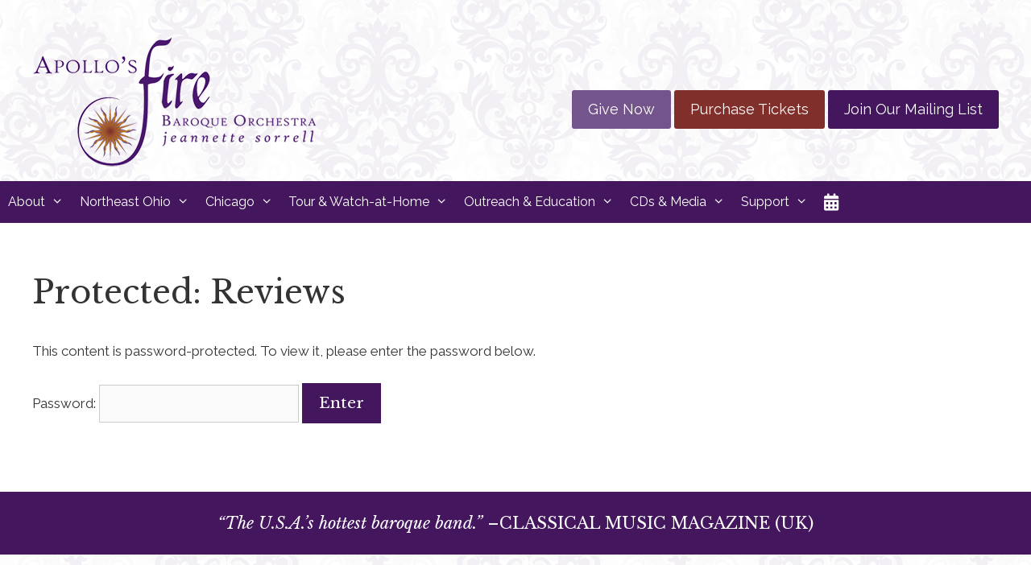

--- FILE ---
content_type: text/html; charset=UTF-8
request_url: https://apollosfire.org/?post_type=wc_product_tab&p=348
body_size: 16076
content:
<!DOCTYPE html>
<html lang="en-US">
<head>
	<meta charset="UTF-8">
	<title>Reviews &#8211; Apollo&#039;s Fire</title>
<meta name='robots' content='max-image-preview:large' />
<meta name="viewport" content="width=device-width, initial-scale=1">
<!-- Novashare v.1.6.5 https://novashare.io/ -->
<meta property="og:locale" content="en_US" />
<meta property="og:type" content="article" />
<meta property="og:title" content="Reviews" />
<meta property="og:description" content="“I am in little doubt that Sorrell is an outstanding Mozartian… Her Mozart achieves a near-perfect combination of real dramatic cogency and the ability to sing...” –FANFARE Recor..." />
<meta property="og:url" content="https://apollosfire.org/?post_type=wc_product_tab&p=348" />
<meta property="og:site_name" content="Apollo&#039;s Fire" />
<meta property="og:updated_time" content="2020-08-19T06:26:46+00:00" />
<meta property="article:published_time" content="2016-06-17T07:41:38+00:00" />
<meta property="article:modified_time" content="2020-08-19T06:26:46+00:00" />
<meta name="twitter:card" content="summary_large_image" />
<meta name="twitter:title" content="Reviews" />
<meta name="twitter:description" content="“I am in little doubt that Sorrell is an outstanding Mozartian… Her Mozart achieves a near-perfect combination of real dramatic cogency and the ability to sing...” –FANFARE Recor..." />
<!-- / Novashare -->
<link rel='dns-prefetch' href='//www.googletagmanager.com' />
<link rel='dns-prefetch' href='//use.fontawesome.com' />
<link href='https://fonts.gstatic.com' crossorigin rel='preconnect' />
<link href='https://fonts.googleapis.com' crossorigin rel='preconnect' />
<link rel="alternate" type="application/rss+xml" title="Apollo&#039;s Fire &raquo; Feed" href="https://apollosfire.org/feed/" />
<link rel="alternate" title="oEmbed (JSON)" type="application/json+oembed" href="https://apollosfire.org/wp-json/oembed/1.0/embed?url=https%3A%2F%2Fapollosfire.org%2F%3Fpost_type%3Dwc_product_tab%26p%3D348" />
<link rel="alternate" title="oEmbed (XML)" type="text/xml+oembed" href="https://apollosfire.org/wp-json/oembed/1.0/embed?url=https%3A%2F%2Fapollosfire.org%2F%3Fpost_type%3Dwc_product_tab%26p%3D348&#038;format=xml" />
<style id='wp-img-auto-sizes-contain-inline-css'>
img:is([sizes=auto i],[sizes^="auto," i]){contain-intrinsic-size:3000px 1500px}
/*# sourceURL=wp-img-auto-sizes-contain-inline-css */
</style>
<link rel='stylesheet' id='vem-defaults-css' href='https://apollosfire.org/wp-content/plugins/ventureindustries-venture-event-manager-f323325b2311/classes/../css/vem.defaults.css?ver=4.0.2.4' media='all' />
<link rel='stylesheet' id='vem-columns-css' href='https://apollosfire.org/wp-content/plugins/ventureindustries-venture-event-manager-f323325b2311/classes/../css/vem.columns.css?ver=4.0.2.4' media='all' />
<link rel='stylesheet' id='font-awesome-css' href='https://use.fontawesome.com/releases/v5.2.0/css/all.css?ver=5.2.0' media='all' />
<link rel='stylesheet' id='generate-fonts-css' href='//fonts.googleapis.com/css?family=Raleway:200,200italic,300,300italic,regular,italic,600,600italic,700,700italic,900,900italic|Libre+Baskerville:regular,italic,700|Raleway:100,100italic,200,200italic,300,300italic,regular,italic,500,500italic,600,600italic,700,700italic,800,800italic,900,900italic' media='all' />
<link rel='stylesheet' id='dvteam_fix-css' href='https://apollosfire.org/wp-content/plugins/dvteam/css/fix.css?ver=1.0' media='all' />
<link rel='stylesheet' id='novashare-css-css' href='https://apollosfire.org/wp-content/plugins/novashare/css/style.min.css?ver=1.6.5' media='all' />
<link rel='stylesheet' id='wooslider-flexslider-css' href='https://apollosfire.org/wp-content/plugins/wooslider/assets/css/flexslider.css?ver=2.0.1' media='all' />
<link rel='stylesheet' id='wooslider-common-css' href='https://apollosfire.org/wp-content/plugins/wooslider/assets/css/style.css?ver=2.0.1' media='all' />
<link rel='stylesheet' id='wp-show-posts-css' href='https://apollosfire.org/wp-content/plugins/wp-show-posts/css/wp-show-posts-min.css?ver=1.1.6' media='all' />
<link rel='stylesheet' id='wp-show-posts-pro-css' href='https://apollosfire.org/wp-content/plugins/wp-show-posts-pro/css/wp-show-posts.min.css?ver=1.0.0' media='all' />
<link rel='stylesheet' id='generate-style-grid-css' href='https://apollosfire.org/wp-content/themes/generatepress/assets/css/unsemantic-grid.min.css?ver=3.6.1' media='all' />
<link rel='stylesheet' id='generate-style-css' href='https://apollosfire.org/wp-content/themes/generatepress/assets/css/style.min.css?ver=3.6.1' media='all' />
<style id='generate-style-inline-css'>
body{background-color:#ffffff;color:#333333;}a{color:#c27f26;}a:visited{color:#c27f26;}a:hover, a:focus, a:active{color:#802f2a;}body .grid-container{max-width:1280px;}.wp-block-group__inner-container{max-width:1280px;margin-left:auto;margin-right:auto;}.generate-back-to-top{font-size:20px;border-radius:3px;position:fixed;bottom:30px;right:30px;line-height:40px;width:40px;text-align:center;z-index:10;transition:opacity 300ms ease-in-out;opacity:0.1;transform:translateY(1000px);}.generate-back-to-top__show{opacity:1;transform:translateY(0);}:root{--contrast:#222222;--contrast-2:#575760;--contrast-3:#b2b2be;--base:#f0f0f0;--base-2:#f7f8f9;--base-3:#ffffff;--accent:#1e73be;}:root .has-contrast-color{color:var(--contrast);}:root .has-contrast-background-color{background-color:var(--contrast);}:root .has-contrast-2-color{color:var(--contrast-2);}:root .has-contrast-2-background-color{background-color:var(--contrast-2);}:root .has-contrast-3-color{color:var(--contrast-3);}:root .has-contrast-3-background-color{background-color:var(--contrast-3);}:root .has-base-color{color:var(--base);}:root .has-base-background-color{background-color:var(--base);}:root .has-base-2-color{color:var(--base-2);}:root .has-base-2-background-color{background-color:var(--base-2);}:root .has-base-3-color{color:var(--base-3);}:root .has-base-3-background-color{background-color:var(--base-3);}:root .has-accent-color{color:var(--accent);}:root .has-accent-background-color{background-color:var(--accent);}body, button, input, select, textarea{font-family:"Raleway", sans-serif;}body{line-height:1.6;}.entry-content > [class*="wp-block-"]:not(:last-child):not(.wp-block-heading){margin-bottom:1.5em;}.main-title{font-size:45px;}.main-navigation a, .menu-toggle{font-size:16px;}.main-navigation .main-nav ul ul li a{font-size:15px;}.widget-title{font-family:"Libre Baskerville", serif;margin-bottom:13px;}.sidebar .widget, .footer-widgets .widget{font-size:16px;}button:not(.menu-toggle),html input[type="button"],input[type="reset"],input[type="submit"],.button,.wp-block-button .wp-block-button__link{font-family:"Libre Baskerville", serif;font-size:19px;}h1{font-family:"Libre Baskerville", serif;font-size:40px;line-height:1.3em;}h2{font-family:"Libre Baskerville", serif;font-size:30px;line-height:1.3em;}h3{font-family:"Libre Baskerville", serif;font-size:20px;line-height:1.5em;}h4{font-family:"Libre Baskerville", serif;font-size:21px;line-height:1.2em;}h5{font-family:"Raleway", sans-serif;line-height:1.4em;}h6{font-family:"Raleway", sans-serif;font-size:16px;line-height:1.2em;}.site-info{font-family:"Libre Baskerville", serif;font-size:16px;}@media (max-width:768px){.main-title{font-size:30px;}h1{font-size:30px;}h2{font-size:25px;}}.top-bar{background-color:#802f2a;color:#ffffff;}.top-bar a{color:#ffffff;}.top-bar a:hover{color:#f1c40f;}.site-header{background-color:#ffffff;color:#3a3a3a;}.site-header a{color:#3a3a3a;}.main-title a,.main-title a:hover{color:#222222;}.site-description{color:#757575;}.main-navigation,.main-navigation ul ul{background-color:#43165e;}.main-navigation .main-nav ul li a, .main-navigation .menu-toggle, .main-navigation .menu-bar-items{color:#ffffff;}.main-navigation .main-nav ul li:not([class*="current-menu-"]):hover > a, .main-navigation .main-nav ul li:not([class*="current-menu-"]):focus > a, .main-navigation .main-nav ul li.sfHover:not([class*="current-menu-"]) > a, .main-navigation .menu-bar-item:hover > a, .main-navigation .menu-bar-item.sfHover > a{color:#ffb24b;background-color:#43165e;}button.menu-toggle:hover,button.menu-toggle:focus,.main-navigation .mobile-bar-items a,.main-navigation .mobile-bar-items a:hover,.main-navigation .mobile-bar-items a:focus{color:#ffffff;}.main-navigation .main-nav ul li[class*="current-menu-"] > a{color:#ffffff;background-color:#43165e;}.navigation-search input[type="search"],.navigation-search input[type="search"]:active, .navigation-search input[type="search"]:focus, .main-navigation .main-nav ul li.search-item.active > a, .main-navigation .menu-bar-items .search-item.active > a{color:#ffb24b;background-color:#43165e;}.main-navigation ul ul{background-color:#74558b;}.main-navigation .main-nav ul ul li a{color:#ffffff;}.main-navigation .main-nav ul ul li:not([class*="current-menu-"]):hover > a,.main-navigation .main-nav ul ul li:not([class*="current-menu-"]):focus > a, .main-navigation .main-nav ul ul li.sfHover:not([class*="current-menu-"]) > a{color:#ffb24b;background-color:#74558b;}.main-navigation .main-nav ul ul li[class*="current-menu-"] > a{color:#ffb24b;background-color:#74558b;}.separate-containers .inside-article, .separate-containers .comments-area, .separate-containers .page-header, .one-container .container, .separate-containers .paging-navigation, .inside-page-header{color:#333333;background-color:#ffffff;}.inside-article a,.paging-navigation a,.comments-area a,.page-header a{color:#c27f26;}.inside-article a:hover,.paging-navigation a:hover,.comments-area a:hover,.page-header a:hover{color:#802f2a;}.entry-header h1,.page-header h1{color:#333333;}.entry-title a{color:#333333;}.entry-title a:hover{color:#43165e;}.entry-meta{color:#555555;}.entry-meta a{color:#595959;}.entry-meta a:hover{color:#1e73be;}h1{color:#333333;}h2{color:#333333;}h3{color:#333333;}h4{color:#43165e;}h5{color:#333333;}.sidebar .widget{background-color:#ffffff;}.sidebar .widget .widget-title{color:#000000;}.footer-widgets{background-color:#ffffff;}.footer-widgets .widget-title{color:#000000;}.site-info{color:#ffffff;background-color:#43165e;}.site-info a{color:#ffffff;}.site-info a:hover{color:#c27f26;}.footer-bar .widget_nav_menu .current-menu-item a{color:#c27f26;}input[type="text"],input[type="email"],input[type="url"],input[type="password"],input[type="search"],input[type="tel"],input[type="number"],textarea,select{color:#666666;background-color:#fafafa;border-color:#cccccc;}input[type="text"]:focus,input[type="email"]:focus,input[type="url"]:focus,input[type="password"]:focus,input[type="search"]:focus,input[type="tel"]:focus,input[type="number"]:focus,textarea:focus,select:focus{color:#ffffff;background-color:#43165e;border-color:#bfbfbf;}button,html input[type="button"],input[type="reset"],input[type="submit"],a.button,a.wp-block-button__link:not(.has-background){color:#ffffff;background-color:#43165e;}button:hover,html input[type="button"]:hover,input[type="reset"]:hover,input[type="submit"]:hover,a.button:hover,button:focus,html input[type="button"]:focus,input[type="reset"]:focus,input[type="submit"]:focus,a.button:focus,a.wp-block-button__link:not(.has-background):active,a.wp-block-button__link:not(.has-background):focus,a.wp-block-button__link:not(.has-background):hover{color:#ffffff;background-color:#802f2a;}a.generate-back-to-top{background-color:rgba( 0,0,0,0.4 );color:#ffffff;}a.generate-back-to-top:hover,a.generate-back-to-top:focus{background-color:rgba( 0,0,0,0.6 );color:#ffffff;}:root{--gp-search-modal-bg-color:var(--base-3);--gp-search-modal-text-color:var(--contrast);--gp-search-modal-overlay-bg-color:rgba(0,0,0,0.2);}@media (max-width: 840px){.main-navigation .menu-bar-item:hover > a, .main-navigation .menu-bar-item.sfHover > a{background:none;color:#ffffff;}}.inside-top-bar{padding:0px;}.inside-header{padding:40px 40px 10px 40px;}.site-main .wp-block-group__inner-container{padding:40px;}.entry-content .alignwide, body:not(.no-sidebar) .entry-content .alignfull{margin-left:-40px;width:calc(100% + 80px);max-width:calc(100% + 80px);}.main-navigation .main-nav ul li a,.menu-toggle,.main-navigation .mobile-bar-items a{padding-left:10px;padding-right:10px;line-height:52px;}.main-navigation .main-nav ul ul li a{padding:15px 10px 15px 10px;}.main-navigation ul ul{width:320px;}.navigation-search input[type="search"]{height:52px;}.rtl .menu-item-has-children .dropdown-menu-toggle{padding-left:10px;}.menu-item-has-children .dropdown-menu-toggle{padding-right:10px;}.menu-item-has-children ul .dropdown-menu-toggle{padding-top:15px;padding-bottom:15px;margin-top:-15px;}.rtl .main-navigation .main-nav ul li.menu-item-has-children > a{padding-right:10px;}.site-info{padding:20px;}@media (max-width:768px){.separate-containers .inside-article, .separate-containers .comments-area, .separate-containers .page-header, .separate-containers .paging-navigation, .one-container .site-content, .inside-page-header{padding:30px;}.site-main .wp-block-group__inner-container{padding:30px;}.inside-header{padding-top:10px;padding-right:20px;padding-bottom:10px;padding-left:20px;}.site-info{padding-right:10px;padding-left:10px;}.entry-content .alignwide, body:not(.no-sidebar) .entry-content .alignfull{margin-left:-30px;width:calc(100% + 60px);max-width:calc(100% + 60px);}}.one-container .sidebar .widget{padding:0px;}@media (max-width: 840px){.main-navigation .menu-toggle,.main-navigation .mobile-bar-items,.sidebar-nav-mobile:not(#sticky-placeholder){display:block;}.main-navigation ul,.gen-sidebar-nav{display:none;}[class*="nav-float-"] .site-header .inside-header > *{float:none;clear:both;}}
.site-header{background-image:url('https://apollosfire.org/wp-content/uploads/2016/05/af_venture_bkgd_light.png');}.footer-widgets{background-image:url('https://apollosfire.org/wp-content/uploads/2016/05/af_venture_bkgd_light.png');}
.dynamic-author-image-rounded{border-radius:100%;}.dynamic-featured-image, .dynamic-author-image{vertical-align:middle;}.one-container.blog .dynamic-content-template:not(:last-child), .one-container.archive .dynamic-content-template:not(:last-child){padding-bottom:0px;}.dynamic-entry-excerpt > p:last-child{margin-bottom:0px;}
.main-navigation .navigation-logo img {height:52px;}@media (max-width: 1290px) {.main-navigation .navigation-logo.site-logo {margin-left:0;}body.sticky-menu-logo.nav-float-left .main-navigation .site-logo.navigation-logo {margin-right:0;}}.main-navigation .main-nav ul li a,.menu-toggle,.main-navigation .mobile-bar-items a{transition: line-height 300ms ease}.main-navigation.toggled .main-nav > ul{background-color: #43165e}
h2.entry-title{line-height:0em;}
@media (max-width: 840px){.main-navigation .menu-toggle,.main-navigation .mobile-bar-items a,.main-navigation .menu-bar-item > a{padding-left:50px;padding-right:50px;}.main-navigation .main-nav ul li a,.main-navigation .menu-toggle,.main-navigation .mobile-bar-items a,.main-navigation .menu-bar-item > a{line-height:50px;}.main-navigation .site-logo.navigation-logo img, .mobile-header-navigation .site-logo.mobile-header-logo img, .navigation-search input[type="search"]{height:50px;}}@media (max-width: 1024px),(min-width:1025px){.main-navigation.sticky-navigation-transition .main-nav > ul > li > a,.sticky-navigation-transition .menu-toggle,.main-navigation.sticky-navigation-transition .mobile-bar-items a, .sticky-navigation-transition .navigation-branding .main-title{line-height:60px;}.main-navigation.sticky-navigation-transition .site-logo img, .main-navigation.sticky-navigation-transition .navigation-search input[type="search"], .main-navigation.sticky-navigation-transition .navigation-branding img{height:60px;}}.main-navigation.slideout-navigation .main-nav > ul > li > a{line-height:50px;}
/*# sourceURL=generate-style-inline-css */
</style>
<link rel='stylesheet' id='generate-mobile-style-css' href='https://apollosfire.org/wp-content/themes/generatepress/assets/css/mobile.min.css?ver=3.6.1' media='all' />
<link rel='stylesheet' id='generate-font-icons-css' href='https://apollosfire.org/wp-content/themes/generatepress/assets/css/components/font-icons.min.css?ver=3.6.1' media='all' />
<link rel='stylesheet' id='wp-featherlight-css' href='https://apollosfire.org/wp-content/plugins/wp-featherlight/css/wp-featherlight.min.css?ver=1.3.4' media='all' />
<link rel='stylesheet' id='lgc-unsemantic-grid-responsive-tablet-css' href='https://apollosfire.org/wp-content/plugins/lightweight-grid-columns/css/unsemantic-grid-responsive-tablet.css?ver=1.0' media='all' />
<link rel='stylesheet' id='generate-sticky-css' href='https://apollosfire.org/wp-content/plugins/gp-premium/menu-plus/functions/css/sticky.min.css?ver=2.5.5' media='all' />
<link rel='stylesheet' id='generate-offside-css' href='https://apollosfire.org/wp-content/plugins/gp-premium/menu-plus/functions/css/offside.min.css?ver=2.5.5' media='all' />
<style id='generate-offside-inline-css'>
:root{--gp-slideout-width:265px;}.slideout-navigation.main-navigation .main-nav ul li a{font-weight:normal;text-transform:none;}.slideout-navigation.main-navigation.do-overlay .main-nav ul ul li a{font-size:1em;}.slideout-navigation.main-navigation .main-nav ul ul li[class*="current-menu-"] > a{color:#ffb24b;}.slideout-navigation, .slideout-navigation a{color:#ffffff;}.slideout-navigation button.slideout-exit{color:#ffffff;padding-left:10px;padding-right:10px;}.slideout-navigation .dropdown-menu-toggle:before{content:"\f107";}.slideout-navigation .sfHover > a .dropdown-menu-toggle:before{content:"\f106";}@media (max-width: 840px){.menu-bar-item.slideout-toggle{display:none;}}
/*# sourceURL=generate-offside-inline-css */
</style>
<link rel='stylesheet' id='gp-premium-icons-css' href='https://apollosfire.org/wp-content/plugins/gp-premium/general/icons/icons.min.css?ver=2.5.5' media='all' />
<link rel='stylesheet' id='generate-menu-logo-css' href='https://apollosfire.org/wp-content/plugins/gp-premium/menu-plus/functions/css/menu-logo.min.css?ver=2.5.5' media='all' />
<style id='generate-menu-logo-inline-css'>
@media (max-width: 840px){.sticky-menu-logo .navigation-stick:not(.mobile-header-navigation) .menu-toggle,.menu-logo .main-navigation:not(.mobile-header-navigation) .menu-toggle{display:inline-block;clear:none;width:auto;float:right;}.sticky-menu-logo .navigation-stick:not(.mobile-header-navigation) .mobile-bar-items,.menu-logo .main-navigation:not(.mobile-header-navigation) .mobile-bar-items{position:relative;float:right;}.regular-menu-logo .main-navigation:not(.navigation-stick):not(.mobile-header-navigation) .menu-toggle{display:inline-block;clear:none;width:auto;float:right;}.regular-menu-logo .main-navigation:not(.navigation-stick):not(.mobile-header-navigation) .mobile-bar-items{position:relative;float:right;}body[class*="nav-float-"].menu-logo-enabled:not(.sticky-menu-logo) .main-navigation .main-nav{display:block;}.sticky-menu-logo.nav-float-left .navigation-stick:not(.mobile-header-navigation) .menu-toggle,.menu-logo.nav-float-left .main-navigation:not(.mobile-header-navigation) .menu-toggle,.regular-menu-logo.nav-float-left .main-navigation:not(.navigation-stick):not(.mobile-header-navigation) .menu-toggle{float:left;}}
/*# sourceURL=generate-menu-logo-inline-css */
</style>
<link rel='stylesheet' id='generate-woocommerce-css' href='https://apollosfire.org/wp-content/plugins/gp-premium/woocommerce/functions/css/woocommerce.min.css?ver=2.5.5' media='all' />
<style id='generate-woocommerce-inline-css'>
.woocommerce ul.products li.product .woocommerce-LoopProduct-link{color:#333333;}.woocommerce ul.products li.product .woocommerce-LoopProduct-link:hover{color:#802f2a;}.woocommerce ul.products li.product .woocommerce-LoopProduct-link h2, .woocommerce ul.products li.product .woocommerce-loop-category__title{font-weight:normal;text-transform:none;font-size:20px;}.woocommerce .up-sells ul.products li.product .woocommerce-LoopProduct-link h2, .woocommerce .cross-sells ul.products li.product .woocommerce-LoopProduct-link h2, .woocommerce .related ul.products li.product .woocommerce-LoopProduct-link h2{font-size:20px;}.woocommerce #respond input#submit, .woocommerce a.button, .woocommerce button.button, .woocommerce input.button, .wc-block-components-button{color:#ffffff;background-color:#43165e;text-decoration:none;font-weight:normal;text-transform:none;font-size:19px;}.woocommerce #respond input#submit:hover, .woocommerce a.button:hover, .woocommerce button.button:hover, .woocommerce input.button:hover, .wc-block-components-button:hover{color:#ffffff;background-color:#802f2a;}.woocommerce #respond input#submit.alt, .woocommerce a.button.alt, .woocommerce button.button.alt, .woocommerce input.button.alt, .woocommerce #respond input#submit.alt.disabled, .woocommerce #respond input#submit.alt.disabled:hover, .woocommerce #respond input#submit.alt:disabled, .woocommerce #respond input#submit.alt:disabled:hover, .woocommerce #respond input#submit.alt:disabled[disabled], .woocommerce #respond input#submit.alt:disabled[disabled]:hover, .woocommerce a.button.alt.disabled, .woocommerce a.button.alt.disabled:hover, .woocommerce a.button.alt:disabled, .woocommerce a.button.alt:disabled:hover, .woocommerce a.button.alt:disabled[disabled], .woocommerce a.button.alt:disabled[disabled]:hover, .woocommerce button.button.alt.disabled, .woocommerce button.button.alt.disabled:hover, .woocommerce button.button.alt:disabled, .woocommerce button.button.alt:disabled:hover, .woocommerce button.button.alt:disabled[disabled], .woocommerce button.button.alt:disabled[disabled]:hover, .woocommerce input.button.alt.disabled, .woocommerce input.button.alt.disabled:hover, .woocommerce input.button.alt:disabled, .woocommerce input.button.alt:disabled:hover, .woocommerce input.button.alt:disabled[disabled], .woocommerce input.button.alt:disabled[disabled]:hover{color:#ffffff;background-color:#43165e;}.woocommerce #respond input#submit.alt:hover, .woocommerce a.button.alt:hover, .woocommerce button.button.alt:hover, .woocommerce input.button.alt:hover{color:#ffffff;background-color:#802f2a;}button.wc-block-components-panel__button{font-size:inherit;}.woocommerce .star-rating span:before, .woocommerce p.stars:hover a::before{color:#c27f26;}.woocommerce span.onsale{background-color:#802f2a;color:#ffffff;}.woocommerce ul.products li.product .price, .woocommerce div.product p.price{color:#222222;}.woocommerce div.product .woocommerce-tabs ul.tabs li a{color:#222222;}.woocommerce div.product .woocommerce-tabs ul.tabs li a:hover, .woocommerce div.product .woocommerce-tabs ul.tabs li.active a{color:#1e73be;}.woocommerce-message{background-color:#0b9444;color:#ffffff;}div.woocommerce-message a.button, div.woocommerce-message a.button:focus, div.woocommerce-message a.button:hover, div.woocommerce-message a, div.woocommerce-message a:focus, div.woocommerce-message a:hover{color:#ffffff;}.woocommerce-info{background-color:#1e73be;color:#ffffff;}div.woocommerce-info a.button, div.woocommerce-info a.button:focus, div.woocommerce-info a.button:hover, div.woocommerce-info a, div.woocommerce-info a:focus, div.woocommerce-info a:hover{color:#ffffff;}.woocommerce-error{background-color:#e8626d;color:#ffffff;}div.woocommerce-error a.button, div.woocommerce-error a.button:focus, div.woocommerce-error a.button:hover, div.woocommerce-error a, div.woocommerce-error a:focus, div.woocommerce-error a:hover{color:#ffffff;}.woocommerce-product-details__short-description{color:#333333;}#wc-mini-cart{background-color:#ffffff;color:#000000;}#wc-mini-cart a:not(.button), #wc-mini-cart a.remove{color:#000000;}#wc-mini-cart .button{color:#ffffff;}#wc-mini-cart .button:hover, #wc-mini-cart .button:focus, #wc-mini-cart .button:active{color:#ffffff;}.woocommerce #content div.product div.images, .woocommerce div.product div.images, .woocommerce-page #content div.product div.images, .woocommerce-page div.product div.images{width:50%;}.woocommerce.widget_shopping_cart .woocommerce-mini-cart__buttons a{font-family:"Libre Baskerville", serif;}.add-to-cart-panel{background-color:#ffffff;color:#000000;}.add-to-cart-panel a:not(.button){color:#000000;}.woocommerce .widget_price_filter .price_slider_wrapper .ui-widget-content{background-color:#dddddd;}.woocommerce .widget_price_filter .ui-slider .ui-slider-range, .woocommerce .widget_price_filter .ui-slider .ui-slider-handle{background-color:#666666;}.wc-columns-container .products, .woocommerce .related ul.products, .woocommerce .up-sells ul.products{grid-gap:50px;}@media (max-width: 1024px){.woocommerce .wc-columns-container.wc-tablet-columns-2 .products{-ms-grid-columns:(1fr)[2];grid-template-columns:repeat(2, 1fr);}.wc-related-upsell-tablet-columns-2 .related ul.products, .wc-related-upsell-tablet-columns-2 .up-sells ul.products{-ms-grid-columns:(1fr)[2];grid-template-columns:repeat(2, 1fr);}}@media (max-width:768px){.woocommerce ul.products li.product .woocommerce-LoopProduct-link h2, .woocommerce ul.products li.product .woocommerce-loop-category__title{font-size:18px;}.add-to-cart-panel .continue-shopping{background-color:#ffffff;}.woocommerce #content div.product div.images,.woocommerce div.product div.images,.woocommerce-page #content div.product div.images,.woocommerce-page div.product div.images{width:100%;}}@media (max-width: 840px){.mobile-bar-items + .menu-toggle{text-align:left;}nav.toggled .main-nav li.wc-menu-item{display:none !important;}body.nav-search-enabled .wc-menu-cart-activated:not(#mobile-header) .mobile-bar-items{float:right;position:relative;}.nav-search-enabled .wc-menu-cart-activated:not(#mobile-header) .menu-toggle{float:left;width:auto;}.mobile-bar-items.wc-mobile-cart-items{z-index:1;}}
/*# sourceURL=generate-woocommerce-inline-css */
</style>
<link rel='stylesheet' id='generate-woocommerce-mobile-css' href='https://apollosfire.org/wp-content/plugins/gp-premium/woocommerce/functions/css/woocommerce-mobile.min.css?ver=2.5.5' media='(max-width:768px)' />
<script src="https://apollosfire.org/wp-includes/js/jquery/jquery.min.js?ver=3.7.1" id="jquery-core-js"></script>

<!-- Google tag (gtag.js) snippet added by Site Kit -->
<!-- Google Analytics snippet added by Site Kit -->
<script src="https://www.googletagmanager.com/gtag/js?id=GT-KT9BZDD" id="google_gtagjs-js" async></script>
<script id="google_gtagjs-js-after">
window.dataLayer = window.dataLayer || [];function gtag(){dataLayer.push(arguments);}
gtag("set","linker",{"domains":["apollosfire.org"]});
gtag("js", new Date());
gtag("set", "developer_id.dZTNiMT", true);
gtag("config", "GT-KT9BZDD");
//# sourceURL=google_gtagjs-js-after
</script>
<link rel="https://api.w.org/" href="https://apollosfire.org/wp-json/" /><link rel="canonical" href="https://apollosfire.org/?post_type=wc_product_tab&#038;p=348" />
<link rel='shortlink' href='https://apollosfire.org/?p=348' />
<meta name="generator" content="Site Kit by Google 1.170.0" />		<!--[if lt IE 9]>
			<link rel="stylesheet" href="https://apollosfire.org/wp-content/plugins/lightweight-grid-columns/css/ie.min.css" />
		<![endif]-->
		<noscript><style>.woocommerce-product-gallery{ opacity: 1 !important; }</style></noscript>
	<meta name="google-site-verification" content="u3fIF8_R8LUdPEu5apZZLp2q32OggsIqoOL459KSLsQ">
<!-- Google Tag Manager snippet added by Site Kit -->
<script>
			( function( w, d, s, l, i ) {
				w[l] = w[l] || [];
				w[l].push( {'gtm.start': new Date().getTime(), event: 'gtm.js'} );
				var f = d.getElementsByTagName( s )[0],
					j = d.createElement( s ), dl = l != 'dataLayer' ? '&l=' + l : '';
				j.async = true;
				j.src = 'https://www.googletagmanager.com/gtm.js?id=' + i + dl;
				f.parentNode.insertBefore( j, f );
			} )( window, document, 'script', 'dataLayer', 'GTM-M28T4DJ9' );
			
</script>

<!-- End Google Tag Manager snippet added by Site Kit -->
<script>function perfmatters_check_cart_fragments(){if(null!==document.getElementById("perfmatters-cart-fragments"))return!1;if(document.cookie.match("(^|;) ?woocommerce_cart_hash=([^;]*)(;|$)")){var e=document.createElement("script");e.id="perfmatters-cart-fragments",e.src="https://apollosfire.org/wp-content/plugins/woocommerce/assets/js/frontend/cart-fragments.min.js",e.async=!0,document.head.appendChild(e)}}perfmatters_check_cart_fragments(),document.addEventListener("click",function(){setTimeout(perfmatters_check_cart_fragments,1e3)});</script><link rel="icon" href="https://apollosfire.org/wp-content/uploads/2016/07/cropped-placeHolderSun_800-32x32.png" sizes="32x32" />
<link rel="icon" href="https://apollosfire.org/wp-content/uploads/2016/07/cropped-placeHolderSun_800-192x192.png" sizes="192x192" />
<link rel="apple-touch-icon" href="https://apollosfire.org/wp-content/uploads/2016/07/cropped-placeHolderSun_800-180x180.png" />
<meta name="msapplication-TileImage" content="https://apollosfire.org/wp-content/uploads/2016/07/cropped-placeHolderSun_800-270x270.png" />
		<style id="wp-custom-css">
			

/*HEADER WIDGET*/
@media only screen and (min-width: 840px) {
.header-widget {
    padding-top: 6%;
}
}
@media only screen and (max-width: 839px) {
.header-widget {
    display: none;
}
}


/*BUTTONS*/
.button.light,
.button.light:visited {
	background: #74558B;
	color:#FFF;
}
.button.secondary,
.button.secondary:visited {
	background: #802F2A;
	color:#FFF;
}


/*OFF CANVAS MENU*/
.hide-on-desktop {
	background: #802F2A;
	color: #ffffff;
}


/*WP SHOW POSTS*/
.wp-show-posts-columns .wp-show-posts-entry-title {
    font-size: inherit !important;
}

/*2018 SLIDER CSS*/
.wooslider .slide-content {
    margin: 0px !important;
}
.wooslider {
    margin: 0px;
    border: none;
    position: relative;
    -webkit-border-radius: 0px;
    -moz-border-radius: 0px;
    -o-border-radius: 0px;
    border-radius: 0px;
    -webkit-box-shadow: none;
    -moz-box-shadow: none;
    -o-box-shadow: none;
    box-shadow: none;
}


/*INFO BOX*/
.woo-sc-box.normal {
		border: none !important;
    background-color: #f3f0f5 !important;
    background-image: none !important;
    padding: 20px 30px 15px 30px !important;
}


/*SINGLE EVENT PAGES*/
.vem-single-event-title {
  padding: 8px 0px 8px 0px;
	font-weight: normal !important;
	font-family: Raleway, san-serif;
  font-size: 40px !important;
  color: inherit !important;
}
.vem-single-event-posttitle {
  padding: 0px;
	font-weight: normal !important;
	font-family: Libre Baskerville, serif;
	font-style: italic;
  font-size: 18px;
  color: inherit !important;
}
.vem-single-event-content .field-set-one {
	padding: 20px 0px 20px 0px;
}
.vem-single-event-date-note {
font-style: italic;
text-transform: none;
font-family: 'Libre Baskerville', serif;
font-size: .9em;
color: #802F2A;
}
.vem-single-occurrence-note {
	margin: 0px !important;
}
.vem-single-event-date-start {   
font-family: 'Raleway', sans-serif;
font-weight: bold;
text-transform: uppercase;
font-size: .9em;
color: #43165e;
margin: 0px 0 0 0 !important;
}
.vem-single-event-date-venue {   
font-family: 'Raleway', sans-serif;
font-weight: normal;
font-size: .9em;
text-transform: none;
color: #43165e;
}
.vem-single-event-details {
padding: 20px 0px 0px 0px;
}
.field-set-key {
	font-weight: bold;
	padding-right: .325em !important;
}
.field-set-value {
	font-style: italic;
}
.vem-single-event-content .vem-one-occurrence {
    margin: 2% 0;
}
.vem-single-event-content .vem-single-occurrence-venue {
    font-family: 'Raleway', sans-serif;
 font-size: .9em;
   font-weight: normal;
    text-transform: none;
    color: #43165e;
}

.vem-single-event-content .vem-single-occurrence-note {
    font-style: italic;
    text-transform: none;
    font-family: 'Libre Baskerville', serif;
    font-size: .9em;
    color: #802F2A;
}
.vem-single-event-content .field-set-one {
	padding: 20px 0px;
}
.vem-single-event-field-set.field-set-three {
    background-color: #f3f0f5;
    color: #999999;
    font-size: .7em;
    font-weight: normal !important;
    padding: 20px;
    margin-top: 20px !important;
    font-family: 'Raleway', serif;
    text-align: center;
}
.vem-single-event-content a.purchase-tickets-link {
    color: #ffffff;
    background-color: #43165e;
    text-transform: uppercase;
		font-size: .9em;
	     
}
.vem-single-event-content .vem-single-event-date-ticket-link {
		margin: 4px 0px;
		display: inline-block;
}

.vem-single-event-content a.purchase-tickets-link {
    padding: 10px 10px;
    display: inline-block;
    margin: 20px 0 0 0;
	  border-radius: 3px;
		font-weight: bold;

}
.vem-single-event-content a.purchase-tickets-link:hover {
	background-color: #802F2A;
}

.vem-occurrences {
padding-top: 5px;
}

.vem-single-event-content .field-set-one {
    padding: 0;
}

.vem-single-event-posttitle {
	font-style: normal;
	font-size: 30px;
	margin-top: 40px;
	
}

.vem-medium-image {
    max-width: 50%;
    height: auto;
    padding: 10px 20px 10px 0px;
}

/*EVENT CALENDAR*/
.vem-calendar {
    font-family: inherit !important;
}
.vem-calendar .vem-single-event-pretitle {
	display:none;
	
}


/*PRODUCT SINGLE PAGE*/
.woocommerce .summary h1.product_title {
    margin-bottom: 0px;
}
.woocommerce .summary h4 {
    margin-bottom: 1em;
}

/*SEARCH WIDGET*/
.searchform, #searchform {
    border-color: rgba(116,85,139,0.3);
    border-width: 2px;
    border-style: solid;
    border-radius: 3px;
    background-color: #ffffff;
}

/*BLURB STYLES*/
h2.blurb {
background: #43165E;
color: #ffffff;
font-style: italic;
font-weight: normal;
margin: 0;
padding: 16px 0;
}
h3.blurb {
background: #43165E;
color: #ffffff;
font-weight: normal;
margin: 0;
padding: 0 0 16px 0;
}


/*TABS*/
.shortcode-tabs ul.tab_titles li.nav-tab a {
    color: #43165E !important;
    padding: 16px !important;
    font: 16px/22px sans-serif !important;
}
.shortcode-tabs.boxed ul.tab_titles li {
    background: rgba(116,85,139,0.1) !important;
}
@media only screen and (max-width: 737px) {
.shortcode-tabs ul.tab_titles li.nav-tab {
width: 99% !important;
}
}


/*HORIZONTAL RULE SHORTCODE*/
.woo-sc-hr, .woo-sc-divider {
    margin-bottom: 40px;
}


/*AUDIO PLAYER*/
@media only screen and (min-width: 768px) {
.mejs-container {
    width: 50% !important;
		margin: 10px 0px;
}
}


/*RESPONSIVE VIDEO CSS*/
.video-container { 
	position: relative !important;  
	padding-bottom: 56.25% !important;  
	height: 0 !important;  
  overflow: hidden !important; 
}
.video-container iframe, .video-container object, .video-container embed, .video-container video { 
	position: absolute !important;  
	top: 0 !important;  
	left: 0 !important;  
	width: 100% !important;  
	height: 100% !important;  
}


/*FOOTER HOOK TAG LINE*/
h3.tag_line {
    margin-bottom: 0px;
		background: #43165e;
	padding: 24px 12px;
}
	.tag-line {
		    margin-bottom: 0px;
		background-color: #43165e;
	}

/*WC CSS TO SIDESTEP SUBTITLE PROBLEMS*/
@media only screen and (min-width: 840px) {
.woocommerce.columns-4 ul.products li.product {
    width: 20.5%;
    list-style: none;
    display: inline-grid;
	  margin-bottom: 3%;
}
}
@media only screen and (min-width: 768px) and (max-width: 839px) {
.woocommerce.columns-4 ul.products li.product {
    width: 40% !important;
    list-style: none;
    display: inline-grid;
	  margin-bottom: 3%;
}
}
@media only screen and (max-width: 767px) {
.woocommerce.columns-4 ul.products li.product {
    width: 100% !important;
    list-style: none;
    display: inline-grid;
	  margin-bottom: 3%;
}
}

/*START HEATHER'S CSS*/

/*LOGO SOUP*/
div.logoSoup {
	display: flex;
	flex-wrap: wrap;
  flex-direction: row;
  justify-content: center;
  align-items: center;
}


/*EVENT SPONSOR*/
p.sponsor {
	border-top: 1px dotted #43165e;
		border-bottom: 1px dotted #43165e;
	padding: 10px;
	color: #43165e;
}
.lgc-column p.sponsor {
	border-top: 1px dotted #43165e;
		border-bottom: 1px dotted #43165e;
	padding: 10px;
	color: #43165e;
}

/*MENU PAST EVENT*/
.menuPast a {
	color: #949494 !important;
}


/*CD BOOKLET BUTTON*/
.bookletbutton {
	font-family: 'Libre Baskerville', serif;
	font-size: 19px;
	text-transform: uppercase;
	color: #fff !important;
	background-color: #43165e;
	padding: 15px;
	font-weight: 100;
	-webkit-font-smoothing: antialiased;
	display: inline-block;
	
}

.bookletbutton:hover {
	background-color: #802F2A;
}

/*RUN DATE FAKE*/
.runDate {
	font-weight: 600;
	font-size: 24px;
}


/*BOX*/
.box {
	padding:20px 30px 10px 30px;
	background-color: rgba(67,22,94,0.15) !important;
}

/*IMAGE CAPTION*/
.wp-caption .wp-caption-text {
    font-size: 90%;
    padding-top: 5px;
    opacity: .9;
    text-align: center;
}


/*HEADER IMAGE FULL WIDTH*/
.inside-page-hero img {
	width: 100% !important;
}

/*IMAGES*/
.alignleft {
    margin: 0 1.5em 1.5em 0;
}

/*WP SHOW POSTS*/
.wp-show-posts-entry-header {
    margin: 0;
    padding: 0;
}
.wp-show-posts .wp-show-posts-entry-title {
    text-align: center;
}

.wp-show-posts-entry-content, .wp-show-posts-entry-summary {
    text-align: center;
}

/*EVENT LISTING*/
.vem-single-event-run-dates {
	font-weight: 600;
	font-size: 24px;
}

.vem-single-event-pretitle {
	font-family: 'Libre Baskerville', serif;
	font-weight: normal;
	font-size: 30px;
	margin: 30px 0px 0px 0px !important;
}
.vem-single-event-posttitle {
font-size: 24px !important;
margin-top: 0px !important;
padding-bottom: 8px !important;
}

.vem-single-event-content .vem-single-event-media {
    margin: 40px 0 20px 0;
}

.vem-single-event-content .vem-single-event-thumbnail {
    float: none;
    margin-top: 24px;
}


/*CALENDAR*/

.vem-listing .vem-calendar .vem-single-event-title, .vem-calendar .vem-single-event-title {
  font-weight: bold !important;
  font-size:18px !important;
}

.vem-listing .vem-calendar .vem-single-event-title, .vem-calendar .vem-single-event-posttitle {
  font-weight: normal;
  font-size:14px !important;
}

/*LGC COLUMN PADDING*/
.inside-grid-column {
	padding: 0 30px 0 0px;
	margin-bottom: 1.5em;
}

/*GRAVITY FORMS*/
.gform_wrapper label.gfield_label, .gform_wrapper legend.gfield_label {
    font-weight: 700;
    font-size: inherit;
    padding-top: 0px;
}

.gform_wrapper .gsection .gfield_label, .gform_wrapper h2.gsection_title, .gform_wrapper h3.gform_title {
    font-weight: 700;
    font-size: 1.25em;
		padding: 40px 0px 0px 0px !important;
}

/*WOO COMMERCE BUTTONS*/
a.woo-sc-button {
	font-family: Raleway, sans-serif;
	font-size: 20px;
	-webkit-border-radius: 3px;
	-moz-border-radius: 3px;
	border-radius: 3px;
}

a.woo-sc-button.large {
	font-family: Raleway, sans-serif;
	font-size: 20px;
	-webkit-border-radius: 3px;
	-moz-border-radius: 3px;
	border-radius: 3px;
}

a.woo-sc-button.custom {
	font-family: Raleway, sans-serif;
	font-size: 20px;
	-webkit-border-radius: 3px;
	-moz-border-radius: 3px;
	border-radius: 3px;
}

/*WOO COMMERCE OUT OF STOCK*/
.woocommerce:where(body:not(.woocommerce-uses-block-theme)) div.product .out-of-stock {
    color: var(--wc-red);
    font-weight: bold;
    text-transform: uppercase;
	font-size: 1.25em !important;
}

/*BUTTONS*/
.button {	
	font-family: Raleway, sans-serif;
	font-size: 18px;
	-webkit-border-radius: 3px;
	-moz-border-radius: 3px;
	border-radius: 3px;
	margin-bottom: 5px;
}

.button.ghost {	
	font-family: Raleway, sans-serif;
	font-size: 18px;
	-webkit-border-radius: 3px;
	-moz-border-radius: 3px;
	border-radius: 3px;
	background-color: #fff;
	border: 1px solid #43165e;
	color: #43165e;
		margin-bottom: 5px;
}



/*BLOCKQUOTES*/

blockquote {
	font-family: Libre Baskerville, serif;
	font-size: 1em;
	color: #43165e;
}
blockquote span {
	font-style: normal;
	text-transform: uppercase;
	font-weight: normal;
}

/*TOUR BLOG READ MORE BUTTON*/
.tour-blog-button {
font-size: 100% !important;
font-style: italic;
text-align: center !important;
color: #43165e !important;
border-top: 1px solid #43165e;
border-color: #74558B !important;
margin: 10px 0px 0px 0px !important;
padding: 5px 0px;
}
/*TOUR BLOG POST MARGIN*/
.wp-show-posts:not(.wp-show-posts-columns) .wp-show-posts-single:not(:last-child) {
margin-bottom: 4em;
border-bottom: 1px dotted #43165e;
padding-bottom: 4em;
}

/*WOO BUTTONS*/
a.woo-sc-button {
font-family: Libre Baskerville serif;
text-align: center;
text-decoration: none !important;
padding: 10px 15px;
}

/*TEMP EVENT HERO CONTAINER*/
.generate-content-header {
	background-repeat: no-repeat;
	background-size: contain;
}

/*HOME PAGE SLIDESHOW*/

.hz-slide-tease {
text-align: right;
font-family: Libre Baskerville, serif;
font-style: italic;
font-weight: bold;
color: #c27f26 !important;
font-size: 120%;
padding-bottom: 0px !important;
margin-bottom: 0px !important;
}
.hz-slide-title {
text-align: right;
font-family: Libre Baskerville, serif;
color: #ffffff !important;
font-size: 225%;
padding-bottom: 0px !important;
margin-bottom: 0px !important;
}
.hz-slide-subtitle {
font-family: Libre Baskerville, serif;
font-style: italic;
text-align: right;
color: #ffffff !important;
font-size: 120%;
padding-bottom: 0px !important;
margin-bottom: 5px !important;
}
.hz-slide-date {
text-align: right;
color: #c27f26 !important;
font-size: 150%;
padding-bottom: 0px !important;
margin-bottom: 0px !important;
font-family: Raleway, sans-serif;
text-transform: uppercase;
font-weight: bold;
}
.hz-slide-info-button {
font-family: Raleway, sans-serif;
	font-size: 115% !important;
text-align: right !important;
color: #ffffff !important;
background: #74558B !important;
border-color: #74558B !important;
margin: 10px 0px 0px 0px !important;
	-webkit-border-radius: 3px;
	-moz-border-radius: 3px;
	border-radius: 3px;}
.hz-slide-info-button:hover {
background: #802F2A !important;
border-color: #802F2A !important;
}

@media only screen and (min-width: 1025px) {
.slide-excerpt {
width: 50% !important;
}
.slide-excerpt {
background-color: rgba(255, 255, 255, 0) !important;
}
}

/*TABLET LANDSCAPE*/
@media only screen and (min-width: 841px) and (max-width: 1024px) {
.hz-slide-tease {
text-align: right;
font-style: italic;
font-weight: bold;
color: #c27f26 !important;
font-size: 100% !important;
padding-bottom: 0px !important;
margin-bottom: 0px !important;
}
.hz-slide-title {
text-align: right;
color: #ffffff !important;
font-size: 150% !important;
padding-bottom: 0px !important;
margin-bottom: 0px !important;
}
.hz-slide-subtitle {
font-style: italic;
text-align: right;
color: #ffffff !important;
font-size: 125% !important;
padding-bottom: 0px !important;
margin-bottom: 5px !important;
}
.hz-slide-date {
text-align: right;
color: #c27f26 !important;
font-size: 125% !important;
padding-bottom: 0px !important;
margin-bottom: 0px !important;
font-family: sans-serif;
text-transform: uppercase;
font-weight: bold;
}
a.woo-sc-button.hz-slide-info-button.custom {
font-size: 125% !important;
text-align: right !important;
color: #ffffff !important;
background: #74558B !important;
border-color: #74558B !important;
margin: 10px 0px 0px 0px !important;
}
.slide-excerpt {
width: 50% !important;
}
.slide-excerpt {
background-color: rgba(255, 255, 255, 0) !important;
}
}

/*TABLET PORTRAIT*/
@media only screen and (min-width: 768px) and (max-width: 840px) {
.hz-slide-tease {
text-align: right;
font-style: italic;
font-weight: bold;
color: #c27f26 !important;
font-size: 75% !important;
padding-bottom: 0px !important;
margin-bottom: 0px !important;
}
.hz-slide-title {
text-align: right;
color: #ffffff !important;
font-size: 125% !important;
padding-bottom: 0px !important;
margin-bottom: 0px !important;
}
.hz-slide-subtitle {
font-style: italic;
text-align: right;
color: #ffffff !important;
font-size: 100% !important;
padding-bottom: 0px !important;
margin-bottom: 5px !important;
}
.hz-slide-date {
text-align: right;
color: #c27f26 !important;
font-size: 100% !important;
padding-bottom: 0px !important;
margin-bottom: 0px !important;
font-family: sans-serif;
text-transform: uppercase;
font-weight: bold;
}
a.woo-sc-button.hz-slide-info-button.custom {
font-size: 125% !important;
text-align: right !important;
color: #ffffff !important;
background: #74558B !important;
border-color: #74558B !important;
margin: 10px 0px 0px 0px !important;
}
.slide-excerpt {
width: 50% !important;
}
.slide-excerpt {
background-color: rgba(255, 255, 255, 0) !important;
}
}

/*SMARTPHONE SMALL TABLET*/
@media only screen and (max-width: 767px) {
.hz-slide-tease {
text-align: right;
font-style: italic;
font-weight: bold;
color: #c27f26 !important;
font-size: 75% !important;
padding-bottom: 0px !important;
margin-bottom: 0px !important;
}
.hz-slide-title {
text-align: right;
color: #ffffff !important;
font-size: 125% !important;
padding-bottom: 0px !important;
margin-bottom: 0px !important;
}
.hz-slide-subtitle {
font-style: italic;
text-align: right;
color: #ffffff !important;
font-size: 100% !important;
padding-bottom: 0px !important;
margin-bottom: 5px !important;
}
.hz-slide-date {
text-align: right;
color: #c27f26 !important;
font-size: 100% !important;
padding-bottom: 0px !important;
margin-bottom: 0px !important;
font-family: sans-serif;
text-transform: uppercase;
font-weight: bold;
}
a.woo-sc-button.hz-slide-info-button.custom {
font-size: 125% !important;
text-align: right !important;
color: #ffffff !important;
background: #74558B !important;
border-color: #74558B !important;
margin: 10px 0px 0px 0px !important;
}
.slide-excerpt {
background-color: #43165e !important;
}
}

/*END HEATHER'S CSS*/ 		</style>
		</head>

<body class="wp-singular wc_product_tab-template-default single single-wc_product_tab postid-348 wp-custom-logo wp-embed-responsive wp-theme-generatepress theme-generatepress post-image-above-header post-image-aligned-center slideout-enabled slideout-mobile sticky-menu-fade sticky-enabled sticky-menu-logo menu-logo-enabled both-sticky-menu wp-featherlight-captions no-sidebar nav-below-header separate-containers fluid-header active-footer-widgets-3 nav-aligned-left header-aligned-left dropdown-hover" itemtype="https://schema.org/Blog" itemscope>
			<!-- Google Tag Manager (noscript) snippet added by Site Kit -->
		<noscript>
			<iframe src="https://www.googletagmanager.com/ns.html?id=GTM-M28T4DJ9" height="0" width="0" style="display:none;visibility:hidden"></iframe>
		</noscript>
		<!-- End Google Tag Manager (noscript) snippet added by Site Kit -->
		<a class="screen-reader-text skip-link" href="#content" title="Skip to content">Skip to content</a>		<header class="site-header" id="masthead" aria-label="Site"  itemtype="https://schema.org/WPHeader" itemscope>
			<div class="inside-header grid-container grid-parent">
							<div class="header-widget">
				<aside id="custom_html-6" class="widget_text widget inner-padding widget_custom_html"><div class="textwidget custom-html-widget"><a class="button light" href="https://www.paypal.com/donate/?cmd=_s-xclick&amp;hosted_button_id=BPDFQ59EP36NJ&amp;ssrt=1732294135579">Give Now</a>
<a class="button secondary" href="https://apollosfire.org/purchase-tickets/">Purchase Tickets</a>
<a class="button" href="https://apollosfire.org/mailing-list/">Join Our Mailing List</a></div></aside>			</div>
			<div class="site-logo">
					<a href="https://apollosfire.org/" rel="home">
						<img  class="header-image is-logo-image" alt="Apollo&#039;s Fire" src="https://apollosfire.org/wp-content/uploads/2022/09/af_notc_175.png" />
					</a>
				</div>			</div>
		</header>
				<nav class="main-navigation sub-menu-right" id="site-navigation" aria-label="Primary"  itemtype="https://schema.org/SiteNavigationElement" itemscope>
			<div class="inside-navigation grid-container grid-parent">
				<div class="site-logo sticky-logo navigation-logo">
					<a href="https://apollosfire.org/" title="Apollo&#039;s Fire" rel="home">
						<img src="https://apollosfire.org/wp-content/uploads/2024/08/af2425_stickyNav_sun.png" alt="Apollo&#039;s Fire" class="is-logo-image" />
					</a>
				</div>				<button class="menu-toggle" aria-controls="generate-slideout-menu" aria-expanded="false">
					<span class="mobile-menu">Menu</span>				</button>
				<div id="primary-menu" class="main-nav"><ul id="menu-main-navigation-menu" class=" menu sf-menu"><li id="menu-item-5734" class="hide-on-desktop menu-item menu-item-type-custom menu-item-object-custom menu-item-5734"><a href="https://apollosfire.org/support/individual-support/">Support</a></li>
<li id="menu-item-5735" class="hide-on-desktop menu-item menu-item-type-custom menu-item-object-custom menu-item-5735"><a href="https://apollosfire.org/purchase-tickets/">Purchase Tickets</a></li>
<li id="menu-item-8960" class="hide-on-desktop menu-item menu-item-type-custom menu-item-object-custom menu-item-8960"><a href="https://apollosfire.org/mailing-list/">Join Our Mailing List</a></li>
<li id="menu-item-7430" class="menu-item menu-item-type-custom menu-item-object-custom menu-item-has-children menu-item-7430"><a href="#">About<span role="presentation" class="dropdown-menu-toggle"></span></a>
<ul class="sub-menu">
	<li id="menu-item-11396" class="menu-item menu-item-type-custom menu-item-object-custom menu-item-has-children menu-item-11396"><a href="#">About Apollo&#8217;s Fire<span role="presentation" class="dropdown-menu-toggle"></span></a>
	<ul class="sub-menu">
		<li id="menu-item-5575" class="menu-item menu-item-type-post_type menu-item-object-page menu-item-5575"><a href="https://apollosfire.org/about/apollos-fire/">Ohio</a></li>
		<li id="menu-item-11395" class="menu-item menu-item-type-post_type menu-item-object-page menu-item-11395"><a href="https://apollosfire.org/chicago/">Chicago</a></li>
	</ul>
</li>
	<li id="menu-item-10983" class="menu-item menu-item-type-custom menu-item-object-custom menu-item-has-children menu-item-10983"><a href="#">Artistic Leadership<span role="presentation" class="dropdown-menu-toggle"></span></a>
	<ul class="sub-menu">
		<li id="menu-item-5583" class="menu-item menu-item-type-post_type menu-item-object-page menu-item-5583"><a href="https://apollosfire.org/about/jeannette-sorrell/">Jeannette Sorrell, Artistic Director</a></li>
		<li id="menu-item-10836" class="menu-item menu-item-type-post_type menu-item-object-page menu-item-10836"><a href="https://apollosfire.org/associate-artistic-director/">Alan Choo, Associate Artistic Director</a></li>
	</ul>
</li>
	<li id="menu-item-12972" class="menu-item menu-item-type-custom menu-item-object-custom menu-item-has-children menu-item-12972"><a href="#">Administrative Leadership<span role="presentation" class="dropdown-menu-toggle"></span></a>
	<ul class="sub-menu">
		<li id="menu-item-12971" class="menu-item menu-item-type-post_type menu-item-object-page menu-item-12971"><a href="https://apollosfire.org/david-walker/">David Walker, Managing Director</a></li>
	</ul>
</li>
	<li id="menu-item-10984" class="menu-item menu-item-type-custom menu-item-object-custom menu-item-has-children menu-item-10984"><a href="#">Musicians<span role="presentation" class="dropdown-menu-toggle"></span></a>
	<ul class="sub-menu">
		<li id="menu-item-5576" class="menu-item menu-item-type-post_type menu-item-object-page menu-item-5576"><a href="https://apollosfire.org/about/apollos-fire-musicians/">Apollo’s Fire Musicians</a></li>
		<li id="menu-item-5577" class="menu-item menu-item-type-post_type menu-item-object-page menu-item-5577"><a href="https://apollosfire.org/about/apollos-singers/">Apollo’s Singers</a></li>
	</ul>
</li>
	<li id="menu-item-7522" class="menu-item menu-item-type-custom menu-item-object-custom menu-item-has-children menu-item-7522"><a href="#">Featured Artists &#038; Scholars<span role="presentation" class="dropdown-menu-toggle"></span></a>
	<ul class="sub-menu">
		<li id="menu-item-5582" class="menu-item menu-item-type-post_type menu-item-object-page menu-item-5582"><a href="https://apollosfire.org/about/guest-artists/">Guest Artists &#038; Featured Players</a></li>
		<li id="menu-item-8466" class="menu-item menu-item-type-post_type menu-item-object-page menu-item-8466"><a href="https://apollosfire.org/visiting-scholars/">Visiting Scholars</a></li>
	</ul>
</li>
	<li id="menu-item-5574" class="menu-item menu-item-type-post_type menu-item-object-page menu-item-5574"><a href="https://apollosfire.org/about/administration/">Administration</a></li>
	<li id="menu-item-10299" class="menu-item menu-item-type-post_type menu-item-object-page menu-item-10299"><a href="https://apollosfire.org/diversity-equity/">Diversity, Equity, &#038; Inclusion</a></li>
	<li id="menu-item-10985" class="menu-item menu-item-type-custom menu-item-object-custom menu-item-has-children menu-item-10985"><a href="#">Employment &#038; Auditions<span role="presentation" class="dropdown-menu-toggle"></span></a>
	<ul class="sub-menu">
		<li id="menu-item-5581" class="menu-item menu-item-type-post_type menu-item-object-page menu-item-5581"><a href="https://apollosfire.org/about/employment/">Employment Opportunities (staff)</a></li>
		<li id="menu-item-5578" class="menu-item menu-item-type-post_type menu-item-object-page menu-item-5578"><a href="https://apollosfire.org/about/auditions/">Auditions</a></li>
	</ul>
</li>
	<li id="menu-item-5579" class="menu-item menu-item-type-post_type menu-item-object-page menu-item-5579"><a href="https://apollosfire.org/about/board-of-directors/">Board of Directors</a></li>
	<li id="menu-item-12728" class="menu-item menu-item-type-post_type menu-item-object-page menu-item-12728"><a href="https://apollosfire.org/plans-reports/">Plans &amp; Reports</a></li>
	<li id="menu-item-46" class="menu-item menu-item-type-post_type menu-item-object-page menu-item-46"><a href="https://apollosfire.org/contact/">Contact AF</a></li>
</ul>
</li>
<li id="menu-item-7432" class="menu-item menu-item-type-custom menu-item-object-custom menu-item-has-children menu-item-7432"><a href="#">Northeast Ohio<span role="presentation" class="dropdown-menu-toggle"></span></a>
<ul class="sub-menu">
	<li id="menu-item-12869" class="menu-item menu-item-type-post_type menu-item-object-page menu-item-has-children menu-item-12869"><a href="https://apollosfire.org/2025-2026-season-overview/">2025-2026 Ohio Season<span role="presentation" class="dropdown-menu-toggle"></span></a>
	<ul class="sub-menu">
		<li id="menu-item-12879" class="menuPast menu-item menu-item-type-post_type menu-item-object-event menu-item-12879"><a href="https://apollosfire.org/event/purcells-dido-aeneas/">OCT: Purcell’s DIDO &#038; AENEAS</a></li>
		<li id="menu-item-13368" class="menuPast menu-item menu-item-type-post_type menu-item-object-event menu-item-has-children menu-item-13368"><a href="https://apollosfire.org/event/mozarts-requiem-tapestry/">NOV: Mozart’s REQUIEM: A Tapestry<span role="presentation" class="dropdown-menu-toggle"></span></a>
		<ul class="sub-menu">
			<li id="menu-item-13424" class="menuPast menu-item menu-item-type-post_type menu-item-object-event menu-item-13424"><a href="https://apollosfire.org/event/conductors-workshop-immersion-experience/">Conductor’s Workshop &#038; Immersion Experience</a></li>
		</ul>
</li>
		<li id="menu-item-12877" class="menuPast menu-item menu-item-type-post_type menu-item-object-event menu-item-12877"><a href="https://apollosfire.org/event/praetorius-christmas-vespers/">DEC: Praetorius CHRISTMAS VESPERS</a></li>
		<li id="menu-item-12876" class="menu-item menu-item-type-post_type menu-item-object-event menu-item-12876"><a href="https://apollosfire.org/event/winter-sparks/">JAN/FEB: Winter Sparks</a></li>
		<li id="menu-item-12875" class="menu-item menu-item-type-post_type menu-item-object-event menu-item-12875"><a href="https://apollosfire.org/event/palace-of-versailles/">MAR: Palace of Versailles</a></li>
		<li id="menu-item-12874" class="menu-item menu-item-type-post_type menu-item-object-event menu-item-12874"><a href="https://apollosfire.org/event/o-jerusalem-3/">APR: O Jerusalem!</a></li>
		<li id="menu-item-12948" class="menu-item menu-item-type-post_type menu-item-object-event menu-item-12948"><a href="https://apollosfire.org/event/fencing-match-round-two/">APR: Fencing Match Round Two</a></li>
	</ul>
</li>
	<li id="menu-item-13497" class="menu-item menu-item-type-post_type menu-item-object-event menu-item-13497"><a href="https://apollosfire.org/event/bistro-baklava-bash/">Baroque Bistros</a></li>
	<li id="menu-item-11509" class="menu-item menu-item-type-post_type menu-item-object-page menu-item-11509"><a href="https://apollosfire.org/family/">Family Concerts</a></li>
	<li id="menu-item-9897" class="menu-item menu-item-type-custom menu-item-object-custom menu-item-has-children menu-item-9897"><a href="#">Audience Info<span role="presentation" class="dropdown-menu-toggle"></span></a>
	<ul class="sub-menu">
		<li id="menu-item-8688" class="menu-item menu-item-type-custom menu-item-object-custom menu-item-8688"><a href="https://apollosfire.org/purchase-tickets/#discounts">Ticket Discounts</a></li>
		<li id="menu-item-5608" class="menu-item menu-item-type-post_type menu-item-object-page menu-item-5608"><a href="https://apollosfire.org/venue-guide/">Venue Guide</a></li>
		<li id="menu-item-5868" class="menu-item menu-item-type-post_type menu-item-object-page menu-item-5868"><a href="https://apollosfire.org/shop-apollos-fire/gift-certificates/">Gift Certificates</a></li>
	</ul>
</li>
</ul>
</li>
<li id="menu-item-9895" class="menu-item menu-item-type-custom menu-item-object-custom menu-item-has-children menu-item-9895"><a href="#">Chicago<span role="presentation" class="dropdown-menu-toggle"></span></a>
<ul class="sub-menu">
	<li id="menu-item-12870" class="menu-item menu-item-type-post_type menu-item-object-page menu-item-has-children menu-item-12870"><a href="https://apollosfire.org/2025-2026-chicago-season-overview/">2025-2026 Chicago Season<span role="presentation" class="dropdown-menu-toggle"></span></a>
	<ul class="sub-menu">
		<li id="menu-item-12883" class="menuPast menu-item menu-item-type-post_type menu-item-object-event menu-item-12883"><a href="https://apollosfire.org/event/purcells-dido-aeneas-chicago/">OCT: Purcell’s DIDO &#038; AENEAS</a></li>
		<li id="menu-item-12882" class="menuPast menu-item menu-item-type-post_type menu-item-object-event menu-item-12882"><a href="https://apollosfire.org/event/praetorius-christmas-vespers-chicago/">DEC: Praetorius CHRISTMAS VESPERS</a></li>
		<li id="menu-item-13456" class="menuPast menu-item menu-item-type-post_type menu-item-object-event menu-item-13456"><a href="https://apollosfire.org/event/blues-cafe-1700/">JAN: Baroque Bistro</a></li>
		<li id="menu-item-12881" class="menu-item menu-item-type-post_type menu-item-object-event menu-item-12881"><a href="https://apollosfire.org/event/winter-sparks-chicago/">FEB: Winter Sparks</a></li>
		<li id="menu-item-12880" class="menu-item menu-item-type-post_type menu-item-object-event menu-item-12880"><a href="https://apollosfire.org/event/o-jerusalem-chicago/">APR: O Jerusalem!</a></li>
	</ul>
</li>
	<li id="menu-item-13470" class="menu-item menu-item-type-post_type menu-item-object-event menu-item-13470"><a href="https://apollosfire.org/event/blues-cafe-1700/">Baroque Bistro</a></li>
	<li id="menu-item-12367" class="menu-item menu-item-type-post_type menu-item-object-page menu-item-12367"><a href="https://apollosfire.org/family-chicago/">Family Concerts</a></li>
	<li id="menu-item-9914" class="menu-item menu-item-type-custom menu-item-object-custom menu-item-has-children menu-item-9914"><a href="#">Audience Info<span role="presentation" class="dropdown-menu-toggle"></span></a>
	<ul class="sub-menu">
		<li id="menu-item-9980" class="menu-item menu-item-type-custom menu-item-object-custom menu-item-9980"><a href="https://apollosfire.org/purchase-tickets/#discounts">Ticket Discounts</a></li>
		<li id="menu-item-9926" class="menu-item menu-item-type-post_type menu-item-object-page menu-item-9926"><a href="https://apollosfire.org/windy-city-venue-guide/">Venue/Parking Guide</a></li>
		<li id="menu-item-9916" class="menu-item menu-item-type-post_type menu-item-object-page menu-item-9916"><a href="https://apollosfire.org/shop-apollos-fire/gift-certificates/">Gift Certificates</a></li>
	</ul>
</li>
	<li id="menu-item-10750" class="menu-item menu-item-type-post_type menu-item-object-page menu-item-has-children menu-item-10750"><a href="https://apollosfire.org/chicago/">About Apollo&#8217;s Fire-Chicago<span role="presentation" class="dropdown-menu-toggle"></span></a>
	<ul class="sub-menu">
		<li id="menu-item-9944" class="menu-item menu-item-type-post_type menu-item-object-page menu-item-9944"><a href="https://apollosfire.org/chicago-friends/">Chicago Friends of AF (Donor Listing)</a></li>
		<li id="menu-item-10992" class="menu-item menu-item-type-post_type menu-item-object-page menu-item-10992"><a href="https://apollosfire.org/af-chicago-board-of-directors/">AF Chicago – Board of Directors</a></li>
		<li id="menu-item-12398" class="menu-item menu-item-type-post_type menu-item-object-page menu-item-12398"><a href="https://apollosfire.org/chicago-based-musicians-staff/">AF Chicago &#8211; Team</a></li>
	</ul>
</li>
	<li id="menu-item-10765" class="menu-item menu-item-type-post_type menu-item-object-page menu-item-10765"><a href="https://apollosfire.org/side-by-side/">Education:  Side-by-Side Strings</a></li>
</ul>
</li>
<li id="menu-item-9896" class="menu-item menu-item-type-custom menu-item-object-custom menu-item-has-children menu-item-9896"><a href="#">Tour &#038; Watch-at-Home<span role="presentation" class="dropdown-menu-toggle"></span></a>
<ul class="sub-menu">
	<li id="menu-item-13426" class="menu-item menu-item-type-post_type menu-item-object-page menu-item-13426"><a href="https://apollosfire.org/join-us-in-london/">Join Us in London!</a></li>
	<li id="menu-item-9329" class="menu-item menu-item-type-post_type menu-item-object-page menu-item-9329"><a href="https://apollosfire.org/worldwide/">Worldwide Watch-at-Home Series</a></li>
	<li id="menu-item-6019" class="menu-item menu-item-type-post_type menu-item-object-page menu-item-has-children menu-item-6019"><a href="https://apollosfire.org/touring/">Touring<span role="presentation" class="dropdown-menu-toggle"></span></a>
	<ul class="sub-menu">
		<li id="menu-item-5853" class="menu-item menu-item-type-post_type menu-item-object-page menu-item-5853"><a href="https://apollosfire.org/touring/touring-schedule/">Touring Schedule &#8211; Upcoming &#038; Past</a></li>
		<li id="menu-item-5611" class="menu-item menu-item-type-post_type menu-item-object-page menu-item-5611"><a href="https://apollosfire.org/touring/touring-programs/">Touring Programs</a></li>
		<li id="menu-item-5730" class="menu-item menu-item-type-post_type menu-item-object-page menu-item-5730"><a href="https://apollosfire.org/touring/book-apollos-fire/">Book Apollo’s Fire</a></li>
	</ul>
</li>
</ul>
</li>
<li id="menu-item-9829" class="menu-item menu-item-type-custom menu-item-object-custom menu-item-has-children menu-item-9829"><a href="#">Outreach &#038; Education<span role="presentation" class="dropdown-menu-toggle"></span></a>
<ul class="sub-menu">
	<li id="menu-item-7072" class="menu-item menu-item-type-post_type menu-item-object-page menu-item-7072"><a href="https://apollosfire.org/community-access-initiative/">Community Access Initiative</a></li>
	<li id="menu-item-5964" class="menu-item menu-item-type-post_type menu-item-object-page menu-item-5964"><a href="https://apollosfire.org/family/">Family Concerts</a></li>
	<li id="menu-item-8991" class="menu-item menu-item-type-post_type menu-item-object-page menu-item-8991"><a href="https://apollosfire.org/mosaic/">MOSAIC Project (Diversity Initiative)</a></li>
	<li id="menu-item-6021" class="menu-item menu-item-type-post_type menu-item-object-page menu-item-has-children menu-item-6021"><a href="https://apollosfire.org/about/education/">Education Programs<span role="presentation" class="dropdown-menu-toggle"></span></a>
	<ul class="sub-menu">
		<li id="menu-item-5966" class="menu-item menu-item-type-post_type menu-item-object-page menu-item-5966"><a href="https://apollosfire.org/about/education/musettes/">Musettes Ensemble</a></li>
		<li id="menu-item-5965" class="menu-item menu-item-type-post_type menu-item-object-page menu-item-5965"><a href="https://apollosfire.org/about/education/young-artist-fellowship-program/">Young Artist Fellowship Program</a></li>
		<li id="menu-item-5963" class="menu-item menu-item-type-post_type menu-item-object-page menu-item-5963"><a href="https://apollosfire.org/about/education/school-partnerships/">School Workshops</a></li>
		<li id="menu-item-10218" class="menu-item menu-item-type-post_type menu-item-object-page menu-item-has-children menu-item-10218"><a href="https://apollosfire.org/side-by-side/">SIDE BY SIDE (Chicago String Program)<span role="presentation" class="dropdown-menu-toggle"></span></a>
		<ul class="sub-menu">
			<li id="menu-item-11648" class="menu-item menu-item-type-post_type menu-item-object-page menu-item-11648"><a href="https://apollosfire.org/meet-the-teaching-artists/">Meet the Teaching Artists</a></li>
		</ul>
</li>
	</ul>
</li>
	<li id="menu-item-9452" class="menu-item menu-item-type-post_type menu-item-object-page menu-item-9452"><a href="https://apollosfire.org/i-love-music/">I ♥ Music Discovery Series (video)</a></li>
	<li id="menu-item-9917" class="menu-item menu-item-type-post_type menu-item-object-page menu-item-9917"><a href="https://apollosfire.org/apollo/a-spider-named-apollo/">Children&#8217;s Book: A Spider Named Apollo</a></li>
</ul>
</li>
<li id="menu-item-7434" class="menu-item menu-item-type-custom menu-item-object-custom menu-item-has-children menu-item-7434"><a href="#">CDs &#038; Media<span role="presentation" class="dropdown-menu-toggle"></span></a>
<ul class="sub-menu">
	<li id="menu-item-6339" class="menu-item menu-item-type-post_type menu-item-object-page menu-item-6339"><a href="https://apollosfire.org/cds-shop/">Shop CDs &#038; Gifts</a></li>
	<li id="menu-item-8518" class="menu-item menu-item-type-custom menu-item-object-custom menu-item-8518"><a target="_blank" href="http://playingwithfirethefilm.com">PLAYING WITH FIRE Documentary</a></li>
	<li id="menu-item-5584" class="menu-item menu-item-type-post_type menu-item-object-page menu-item-5584"><a href="https://apollosfire.org/media/videos/">Videos</a></li>
	<li id="menu-item-9899" class="menu-item menu-item-type-custom menu-item-object-custom menu-item-has-children menu-item-9899"><a href="#">Photo Galleries<span role="presentation" class="dropdown-menu-toggle"></span></a>
	<ul class="sub-menu">
		<li id="menu-item-5589" class="menu-item menu-item-type-post_type menu-item-object-page menu-item-5589"><a href="https://apollosfire.org/media/photo-gallery-jeannette-sorrell/">Jeannette Sorrell</a></li>
		<li id="menu-item-5590" class="menu-item menu-item-type-post_type menu-item-object-page menu-item-5590"><a href="https://apollosfire.org/media/photo-gallery-apollos-fire/">Apollo’s Fire</a></li>
	</ul>
</li>
	<li id="menu-item-5587" class="menu-item menu-item-type-post_type menu-item-object-page menu-item-5587"><a href="https://apollosfire.org/media/reviews/">Reviews</a></li>
	<li id="menu-item-5591" class="menu-item menu-item-type-post_type menu-item-object-page menu-item-5591"><a href="https://apollosfire.org/media/press-materials/">Press Materials</a></li>
</ul>
</li>
<li id="menu-item-7436" class="menu-item menu-item-type-custom menu-item-object-custom menu-item-has-children menu-item-7436"><a href="#">Support<span role="presentation" class="dropdown-menu-toggle"></span></a>
<ul class="sub-menu">
	<li id="menu-item-12536" class="menu-item menu-item-type-post_type menu-item-object-page menu-item-12536"><a href="https://apollosfire.org/support/">Individual Giving</a></li>
	<li id="menu-item-12685" class="menu-item menu-item-type-post_type menu-item-object-page menu-item-12685"><a href="https://apollosfire.org/individual-supporters/">Donor Listing</a></li>
	<li id="menu-item-8600" class="menu-item menu-item-type-post_type menu-item-object-page menu-item-8600"><a href="https://apollosfire.org/support/planned-giving/">Planned Giving &#038; Bequests</a></li>
	<li id="menu-item-12581" class="menu-item menu-item-type-post_type menu-item-object-page menu-item-12581"><a href="https://apollosfire.org/institutional-support/">Foundation, Government, and Organizational Support</a></li>
	<li id="menu-item-5595" class="menu-item menu-item-type-post_type menu-item-object-page menu-item-5595"><a href="https://apollosfire.org/support/community-media-partners/">Community &amp; Media Partners</a></li>
	<li id="menu-item-5597" class="menu-item menu-item-type-post_type menu-item-object-page menu-item-5597"><a href="https://apollosfire.org/support/advertise-with-apollos-fire/">Advertise with Apollo’s Fire</a></li>
	<li id="menu-item-5596" class="menu-item menu-item-type-post_type menu-item-object-page menu-item-5596"><a href="https://apollosfire.org/support/volunteer/">Volunteer</a></li>
</ul>
</li>
<li id="menu-item-12757" class="menu-item menu-item-type-post_type menu-item-object-page menu-item-12757"><a href="https://apollosfire.org/calendar/"><i class="fas fa-calendar-alt" style="font-size: 1.3em; vertical-align: middle;"></i></a></li>
</ul></div>			</div>
		</nav>
		
	<div class="site grid-container container hfeed grid-parent" id="page">
				<div class="site-content" id="content">
			
	<div class="content-area grid-parent mobile-grid-100 grid-100 tablet-grid-100" id="primary">
		<main class="site-main" id="main">
			
<article id="post-348" class="post-348 wc_product_tab type-wc_product_tab status-publish post-password-required hentry" itemtype="https://schema.org/CreativeWork" itemscope>
	<div class="inside-article">
					<header class="entry-header">
				<h1 class="entry-title" itemprop="headline">Protected: Reviews</h1>			</header>
			
		<div class="entry-content" itemprop="text">
			<form action="https://apollosfire.org/wp-login.php?action=postpass" class="post-password-form" method="post"><input type="hidden" name="redirect_to" value="https://apollosfire.org/?post_type=wc_product_tab&amp;p=348" /></p>
<p>This content is password-protected. To view it, please enter the password below.</p>
<p><label for="pwbox-348">Password: <input name="post_password" id="pwbox-348" type="password" spellcheck="false" required size="20" /></label> <input type="submit" name="Submit" value="Enter" /></p>
</form>
		</div>

			</div>
</article>
		</main>
	</div>

	
	</div>
</div>

<h3 class="tag_line" style="text-align: center;"><span style="color: #ffffff;"><em>“The U.S.A.’s hottest baroque band.”</em> –CLASSICAL MUSIC MAGAZINE (UK)</span></h3>
<div class="site-footer">
				<div id="footer-widgets" class="site footer-widgets">
				<div class="footer-widgets-container grid-container grid-parent">
					<div class="inside-footer-widgets">
							<div class="footer-widget-1 grid-parent grid-33 tablet-grid-50 mobile-grid-100">
		<aside id="text-3" class="widget inner-padding widget_text"><h2 class="widget-title">Apollo’s Fire</h2>			<div class="textwidget"><p>Named for the classical god of music and the sun, Apollo’s Fire was founded in 1992 by the award-winning young harpsichordist and conductor Jeannette Sorrell. Sorrell envisioned an ensemble dedicated to the baroque ideal that music should evoke the various <em>Affekts</em> or passions in the listeners. Apollo’s Fire is a collection of creative artists who share Sorrell’s passion for drama and rhetoric.</p>
<p><span style="font-family: Libre Baskerville, serif; font-size: 24px;color: #43165e;"><em>Passion.</em> </span><span style="font-family: Libre Baskerville, serif; font-size: 24px; color: #43165e;font-variant: small-caps">Period.</span></p>
</div>
		</aside>	</div>
		<div class="footer-widget-2 grid-parent grid-33 tablet-grid-50 mobile-grid-100">
		<aside id="text-6" class="widget inner-padding widget_text"><h2 class="widget-title">2025-2026 Season</h2>			<div class="textwidget"><p><a style="color: #43165e;" href="https://apollosfire.org/2025-2026-season-overview/">2025-2026 OHIO SEASON OVERVIEW</a><br />
<a style="color: #43165e;" href="https://apollosfire.org/2025-2026-chicago-season-overview/">2025-2026 CHICAGO SEASON OVERVIEW</a></p>
</div>
		</aside><aside id="text-4" class="widget inner-padding widget_text"><h2 class="widget-title">Quicklinks</h2>			<div class="textwidget"><a href="https://apollosfire.org/"><span style="color: #43165e">HOME</span></a>
<br /><a href="https://apollosfire.org/purchase-tickets/"><span style="color: #43165e">PURCHASE TICKETS</span></a>
<br />
<a href="https://apollosfire.org/support/"><span style="color: #43165e">SUPPORT AF</span></a>
<br /><a href="https://apollosfire.org/contact/"><span style="color: #43165e">CONTACT AF</span></a>
</div>
		</aside>	</div>
		<div class="footer-widget-3 grid-parent grid-33 tablet-grid-50 mobile-grid-100">
		<aside id="text-5" class="widget inner-padding widget_text"><h2 class="widget-title">Join our Mailing List</h2>			<div class="textwidget"><p><a class="button" href="https://apollosfire.org/mailing-list/" style="bg-color: #74558b;">SIGN UP NOW!</a></p>
</div>
		</aside><aside id="search-3" class="widget inner-padding widget_search"><h2 class="widget-title">Looking for something?</h2><form method="get" class="search-form" action="https://apollosfire.org/">
	<label>
		<span class="screen-reader-text">Search for:</span>
		<input type="search" class="search-field" placeholder="Search &hellip;" value="" name="s" title="Search for:">
	</label>
	<input type="submit" class="search-submit" value="Search"></form>
</aside><aside id="text-7" class="widget inner-padding widget_text"><h2 class="widget-title">Box Office</h2>			<div class="textwidget">3091 Mayfield Road, Suite 217<br />
Cleveland Heights, OH  44118<br />
T: 216.320.0012<br />
Hours: M-F 10am-5pm</div>
		</aside>	</div>
						</div>
				</div>
			</div>
					<footer class="site-info" aria-label="Site"  itemtype="https://schema.org/WPFooter" itemscope>
			<div class="inside-site-info grid-container grid-parent">
								<div class="copyright-bar">
					<div class="logoSoup" style="padding-top: 30px"><a href="https://app.candid.org/profile/7415267/apollos-fire-baroque-34-1696842" target="_blank"><img src="https://apollosfire.org/wp-content/uploads/2025/10/candid-seal-platinum-x-2025_300.png" width="125" height="125" style="padding: 0px 40px 0px 40px"></a><a href="https://www.charitynavigator.org/search?q=apollo%27s+fire" target="_blank"><img src="https://apollosfire.org/wp-content/uploads/2025/07/CharityNav_Logo_Hor1_fourStar_white_300px.png"></a><a href="https://app.candid.org/profile/7415267/apollos-fire-baroque-34-1696842" target="_blank"><img src="https://apollosfire.org/wp-content/uploads/2025/10/guidestar_trans_300.png" width="125" height="125" style="padding: 0px 40px 0px 40px"></a></div>
<hr style="border-top: .5px solid white"></hr>
<div class="logoSoup"><a href="https://www.akroncf.org"><img src="https://apollosfire.org/wp-content/uploads/2025/08/af2526_acf_logo_175x80.png" alt="" width="175" height="80" class="alignleft size-full wp-image-5930" style="border: 0px"></a><a href="http://pmangellfamfound.org" target="_blank"><img src="https://apollosfire.org/wp-content/uploads/2017/08/af1718_angell_logo_170x80.png" alt="" width="170" height="80" class="alignleft size-full wp-image-13391" style="border: 0px" /></a><a href="https://wbinghamfoundation.org" target="_blank"><img src="https://apollosfire.org/wp-content/uploads/2025/09/af2526_bingham_logo_175x80.png" alt="" width="175" height="80" class="alignleft size-full wp-image-7092" style="border: 0px" /></a><a href="https://www.clevelandfoundation.org" target="_blank"><img class="alignleft wp-image-5934 size-full" style="border: 0px" src="https://apollosfire.org/wp-content/uploads/2016/08/af1617_cf_logo_120x80.png" alt="af1617_cf_logo_120x80" width="110" height="80" /></a><a href="http://www.cacgrants.org" target="_blank"><img class="alignleft wp-image-5933 size-full" style="border: 0px" src="https://apollosfire.org/wp-content/uploads/2016/08/af1617_cac_logo_95x80.png" alt="af1617_cac_logo_95x80" width="95" height="80" /></a><a href="https://gundfoundation.org" target="_blank"><img class="alignleft size-full wp-image-13392" style="border: 0px" src="https://apollosfire.org/wp-content/uploads/2020/02/af1920_gund_logo_150x80.png" width="150" height="80"></a><a href="https://arts.illinois.gov" target="_blank"><img class="alignleft size-full wp-image-8673" style="border: 0px" src="https://apollosfire.org/wp-content/uploads/2025/09/af2526_iac_logo_150x80.png" width="150" height="80"></a>
<a href="http://www.mhjf.org"><img src="https://apollosfire.org/wp-content/uploads/2025/08/af2526_mhjennings_logo_100x80.png" alt="" width="100" height="80" class="alignleft size-full wp-image-5930" style="border: 0px"></a><a href="http://fdnweb.org/kulas/" target="_blank"><img class="alignleft size-full wp-image-7520" style="border: 0px" src="https://apollosfire.org/wp-content/uploads/2018/05/af1718_kulas_logo_150x80.png" alt="af1718_kulas_logo_150x80" width="150" height="80" /></a><a href="http://fdnweb.org/jpmurphy/" target="_blank"><img class="alignleft size-full wp-image-7518" style="border: 0px" src="https://apollosfire.org/wp-content/uploads/2018/05/af1718_murphy_logo_150x80.png" alt="af1718_murphy_logo_150x80" width="150" height="80" /></a><a href="https://www.arts.gov" target="_blank"><img class="alignleft size-full wp-image-8072" style="border: 0px" src="https://apollosfire.org/wp-content/uploads/2019/03/af1819_nea_logo_110x80.png" alt="af1819_nea_logo_110x80" width="110" height="80" /></a><a href="http://www.oac.ohio.gov" target="_blank"><img class="alignleft size-full wp-image-5941" style="border: 0px" src="https://apollosfire.org/wp-content/uploads/2016/08/af1617_oac_logo_130x80.png" alt="af1617_oac_logo_130x80" width="130" height="80" /></a><a href="http://pegsfoundation.org" target="_blank"><img class="alignleft size-full wp-image-9224" style="border: 0px" src="https://apollosfire.org/wp-content/uploads/2020/07/af2021_pegs_logo_100x80.png" alt="af2021_pegs_logo_100x80" width="100" height="80" /></a><a href="http://kesmithfoundation.org" target="_blank"><img class="alignleft size-full wp-image-7994" style="border: 0px" src="https://apollosfire.org/wp-content/uploads/2019/01/af1819_smith_logo_180x80.png" alt="af1819_smith_logo_180x80" width="180" height="80" /></a><a href="https://www.walderfoundation.org" target="_blank"><img class="alignleft size-full wp-image-13429" style="border: 0px" src="https://apollosfire.org/wp-content/uploads/2025/10/af2526_walder_logo_175x80.png" alt="walder foundation logo" width="175" height="80" /></a><a href="http://www.ideastream.org/"><img src="https://apollosfire.org/wp-content/uploads/2021/06/af2021_ideastream_logo_175x80.png" style="border: 0px" alt="af2021_ideastream_logo_175x80" width="175" height="80" class="alignleft size-full wp-image-9674" /></a>   <a href="http://wfmt.org/"><img src="https://apollosfire.org/wp-content/uploads/2020/11/af2021_wfmt_180x80.png" style="border: 0px" alt="af2021_wfmt_logo_180x80" width="160" height="71" class="alignleft size-full wp-image-5970" /></a></div>
<hr style="border-top: .5px solid white"></hr>
&copy; 2026 Apollo's Fire. All rights reserved.
<br /><br />
				</div>
			</div>
		</footer>
		</div>

<a title="Scroll back to top" aria-label="Scroll back to top" rel="nofollow" href="#" class="generate-back-to-top" data-scroll-speed="400" data-start-scroll="300" role="button">
					
				</a>		<nav id="generate-slideout-menu" class="main-navigation slideout-navigation" itemtype="https://schema.org/SiteNavigationElement" itemscope>
			<div class="inside-navigation grid-container grid-parent">
				<div class="main-nav"><ul id="menu-main-navigation-menu-1" class=" slideout-menu"><li class="hide-on-desktop menu-item menu-item-type-custom menu-item-object-custom menu-item-5734"><a href="https://apollosfire.org/support/individual-support/">Support</a></li>
<li class="hide-on-desktop menu-item menu-item-type-custom menu-item-object-custom menu-item-5735"><a href="https://apollosfire.org/purchase-tickets/">Purchase Tickets</a></li>
<li class="hide-on-desktop menu-item menu-item-type-custom menu-item-object-custom menu-item-8960"><a href="https://apollosfire.org/mailing-list/">Join Our Mailing List</a></li>
<li class="menu-item menu-item-type-custom menu-item-object-custom menu-item-has-children menu-item-7430"><a href="#">About<span role="presentation" class="dropdown-menu-toggle"></span></a>
<ul class="sub-menu">
	<li class="menu-item menu-item-type-custom menu-item-object-custom menu-item-has-children menu-item-11396"><a href="#">About Apollo&#8217;s Fire<span role="presentation" class="dropdown-menu-toggle"></span></a>
	<ul class="sub-menu">
		<li class="menu-item menu-item-type-post_type menu-item-object-page menu-item-5575"><a href="https://apollosfire.org/about/apollos-fire/">Ohio</a></li>
		<li class="menu-item menu-item-type-post_type menu-item-object-page menu-item-11395"><a href="https://apollosfire.org/chicago/">Chicago</a></li>
	</ul>
</li>
	<li class="menu-item menu-item-type-custom menu-item-object-custom menu-item-has-children menu-item-10983"><a href="#">Artistic Leadership<span role="presentation" class="dropdown-menu-toggle"></span></a>
	<ul class="sub-menu">
		<li class="menu-item menu-item-type-post_type menu-item-object-page menu-item-5583"><a href="https://apollosfire.org/about/jeannette-sorrell/">Jeannette Sorrell, Artistic Director</a></li>
		<li class="menu-item menu-item-type-post_type menu-item-object-page menu-item-10836"><a href="https://apollosfire.org/associate-artistic-director/">Alan Choo, Associate Artistic Director</a></li>
	</ul>
</li>
	<li class="menu-item menu-item-type-custom menu-item-object-custom menu-item-has-children menu-item-12972"><a href="#">Administrative Leadership<span role="presentation" class="dropdown-menu-toggle"></span></a>
	<ul class="sub-menu">
		<li class="menu-item menu-item-type-post_type menu-item-object-page menu-item-12971"><a href="https://apollosfire.org/david-walker/">David Walker, Managing Director</a></li>
	</ul>
</li>
	<li class="menu-item menu-item-type-custom menu-item-object-custom menu-item-has-children menu-item-10984"><a href="#">Musicians<span role="presentation" class="dropdown-menu-toggle"></span></a>
	<ul class="sub-menu">
		<li class="menu-item menu-item-type-post_type menu-item-object-page menu-item-5576"><a href="https://apollosfire.org/about/apollos-fire-musicians/">Apollo’s Fire Musicians</a></li>
		<li class="menu-item menu-item-type-post_type menu-item-object-page menu-item-5577"><a href="https://apollosfire.org/about/apollos-singers/">Apollo’s Singers</a></li>
	</ul>
</li>
	<li class="menu-item menu-item-type-custom menu-item-object-custom menu-item-has-children menu-item-7522"><a href="#">Featured Artists &#038; Scholars<span role="presentation" class="dropdown-menu-toggle"></span></a>
	<ul class="sub-menu">
		<li class="menu-item menu-item-type-post_type menu-item-object-page menu-item-5582"><a href="https://apollosfire.org/about/guest-artists/">Guest Artists &#038; Featured Players</a></li>
		<li class="menu-item menu-item-type-post_type menu-item-object-page menu-item-8466"><a href="https://apollosfire.org/visiting-scholars/">Visiting Scholars</a></li>
	</ul>
</li>
	<li class="menu-item menu-item-type-post_type menu-item-object-page menu-item-5574"><a href="https://apollosfire.org/about/administration/">Administration</a></li>
	<li class="menu-item menu-item-type-post_type menu-item-object-page menu-item-10299"><a href="https://apollosfire.org/diversity-equity/">Diversity, Equity, &#038; Inclusion</a></li>
	<li class="menu-item menu-item-type-custom menu-item-object-custom menu-item-has-children menu-item-10985"><a href="#">Employment &#038; Auditions<span role="presentation" class="dropdown-menu-toggle"></span></a>
	<ul class="sub-menu">
		<li class="menu-item menu-item-type-post_type menu-item-object-page menu-item-5581"><a href="https://apollosfire.org/about/employment/">Employment Opportunities (staff)</a></li>
		<li class="menu-item menu-item-type-post_type menu-item-object-page menu-item-5578"><a href="https://apollosfire.org/about/auditions/">Auditions</a></li>
	</ul>
</li>
	<li class="menu-item menu-item-type-post_type menu-item-object-page menu-item-5579"><a href="https://apollosfire.org/about/board-of-directors/">Board of Directors</a></li>
	<li class="menu-item menu-item-type-post_type menu-item-object-page menu-item-12728"><a href="https://apollosfire.org/plans-reports/">Plans &amp; Reports</a></li>
	<li class="menu-item menu-item-type-post_type menu-item-object-page menu-item-46"><a href="https://apollosfire.org/contact/">Contact AF</a></li>
</ul>
</li>
<li class="menu-item menu-item-type-custom menu-item-object-custom menu-item-has-children menu-item-7432"><a href="#">Northeast Ohio<span role="presentation" class="dropdown-menu-toggle"></span></a>
<ul class="sub-menu">
	<li class="menu-item menu-item-type-post_type menu-item-object-page menu-item-has-children menu-item-12869"><a href="https://apollosfire.org/2025-2026-season-overview/">2025-2026 Ohio Season<span role="presentation" class="dropdown-menu-toggle"></span></a>
	<ul class="sub-menu">
		<li class="menuPast menu-item menu-item-type-post_type menu-item-object-event menu-item-12879"><a href="https://apollosfire.org/event/purcells-dido-aeneas/">OCT: Purcell’s DIDO &#038; AENEAS</a></li>
		<li class="menuPast menu-item menu-item-type-post_type menu-item-object-event menu-item-has-children menu-item-13368"><a href="https://apollosfire.org/event/mozarts-requiem-tapestry/">NOV: Mozart’s REQUIEM: A Tapestry<span role="presentation" class="dropdown-menu-toggle"></span></a>
		<ul class="sub-menu">
			<li class="menuPast menu-item menu-item-type-post_type menu-item-object-event menu-item-13424"><a href="https://apollosfire.org/event/conductors-workshop-immersion-experience/">Conductor’s Workshop &#038; Immersion Experience</a></li>
		</ul>
</li>
		<li class="menuPast menu-item menu-item-type-post_type menu-item-object-event menu-item-12877"><a href="https://apollosfire.org/event/praetorius-christmas-vespers/">DEC: Praetorius CHRISTMAS VESPERS</a></li>
		<li class="menu-item menu-item-type-post_type menu-item-object-event menu-item-12876"><a href="https://apollosfire.org/event/winter-sparks/">JAN/FEB: Winter Sparks</a></li>
		<li class="menu-item menu-item-type-post_type menu-item-object-event menu-item-12875"><a href="https://apollosfire.org/event/palace-of-versailles/">MAR: Palace of Versailles</a></li>
		<li class="menu-item menu-item-type-post_type menu-item-object-event menu-item-12874"><a href="https://apollosfire.org/event/o-jerusalem-3/">APR: O Jerusalem!</a></li>
		<li class="menu-item menu-item-type-post_type menu-item-object-event menu-item-12948"><a href="https://apollosfire.org/event/fencing-match-round-two/">APR: Fencing Match Round Two</a></li>
	</ul>
</li>
	<li class="menu-item menu-item-type-post_type menu-item-object-event menu-item-13497"><a href="https://apollosfire.org/event/bistro-baklava-bash/">Baroque Bistros</a></li>
	<li class="menu-item menu-item-type-post_type menu-item-object-page menu-item-11509"><a href="https://apollosfire.org/family/">Family Concerts</a></li>
	<li class="menu-item menu-item-type-custom menu-item-object-custom menu-item-has-children menu-item-9897"><a href="#">Audience Info<span role="presentation" class="dropdown-menu-toggle"></span></a>
	<ul class="sub-menu">
		<li class="menu-item menu-item-type-custom menu-item-object-custom menu-item-8688"><a href="https://apollosfire.org/purchase-tickets/#discounts">Ticket Discounts</a></li>
		<li class="menu-item menu-item-type-post_type menu-item-object-page menu-item-5608"><a href="https://apollosfire.org/venue-guide/">Venue Guide</a></li>
		<li class="menu-item menu-item-type-post_type menu-item-object-page menu-item-5868"><a href="https://apollosfire.org/shop-apollos-fire/gift-certificates/">Gift Certificates</a></li>
	</ul>
</li>
</ul>
</li>
<li class="menu-item menu-item-type-custom menu-item-object-custom menu-item-has-children menu-item-9895"><a href="#">Chicago<span role="presentation" class="dropdown-menu-toggle"></span></a>
<ul class="sub-menu">
	<li class="menu-item menu-item-type-post_type menu-item-object-page menu-item-has-children menu-item-12870"><a href="https://apollosfire.org/2025-2026-chicago-season-overview/">2025-2026 Chicago Season<span role="presentation" class="dropdown-menu-toggle"></span></a>
	<ul class="sub-menu">
		<li class="menuPast menu-item menu-item-type-post_type menu-item-object-event menu-item-12883"><a href="https://apollosfire.org/event/purcells-dido-aeneas-chicago/">OCT: Purcell’s DIDO &#038; AENEAS</a></li>
		<li class="menuPast menu-item menu-item-type-post_type menu-item-object-event menu-item-12882"><a href="https://apollosfire.org/event/praetorius-christmas-vespers-chicago/">DEC: Praetorius CHRISTMAS VESPERS</a></li>
		<li class="menuPast menu-item menu-item-type-post_type menu-item-object-event menu-item-13456"><a href="https://apollosfire.org/event/blues-cafe-1700/">JAN: Baroque Bistro</a></li>
		<li class="menu-item menu-item-type-post_type menu-item-object-event menu-item-12881"><a href="https://apollosfire.org/event/winter-sparks-chicago/">FEB: Winter Sparks</a></li>
		<li class="menu-item menu-item-type-post_type menu-item-object-event menu-item-12880"><a href="https://apollosfire.org/event/o-jerusalem-chicago/">APR: O Jerusalem!</a></li>
	</ul>
</li>
	<li class="menu-item menu-item-type-post_type menu-item-object-event menu-item-13470"><a href="https://apollosfire.org/event/blues-cafe-1700/">Baroque Bistro</a></li>
	<li class="menu-item menu-item-type-post_type menu-item-object-page menu-item-12367"><a href="https://apollosfire.org/family-chicago/">Family Concerts</a></li>
	<li class="menu-item menu-item-type-custom menu-item-object-custom menu-item-has-children menu-item-9914"><a href="#">Audience Info<span role="presentation" class="dropdown-menu-toggle"></span></a>
	<ul class="sub-menu">
		<li class="menu-item menu-item-type-custom menu-item-object-custom menu-item-9980"><a href="https://apollosfire.org/purchase-tickets/#discounts">Ticket Discounts</a></li>
		<li class="menu-item menu-item-type-post_type menu-item-object-page menu-item-9926"><a href="https://apollosfire.org/windy-city-venue-guide/">Venue/Parking Guide</a></li>
		<li class="menu-item menu-item-type-post_type menu-item-object-page menu-item-9916"><a href="https://apollosfire.org/shop-apollos-fire/gift-certificates/">Gift Certificates</a></li>
	</ul>
</li>
	<li class="menu-item menu-item-type-post_type menu-item-object-page menu-item-has-children menu-item-10750"><a href="https://apollosfire.org/chicago/">About Apollo&#8217;s Fire-Chicago<span role="presentation" class="dropdown-menu-toggle"></span></a>
	<ul class="sub-menu">
		<li class="menu-item menu-item-type-post_type menu-item-object-page menu-item-9944"><a href="https://apollosfire.org/chicago-friends/">Chicago Friends of AF (Donor Listing)</a></li>
		<li class="menu-item menu-item-type-post_type menu-item-object-page menu-item-10992"><a href="https://apollosfire.org/af-chicago-board-of-directors/">AF Chicago – Board of Directors</a></li>
		<li class="menu-item menu-item-type-post_type menu-item-object-page menu-item-12398"><a href="https://apollosfire.org/chicago-based-musicians-staff/">AF Chicago &#8211; Team</a></li>
	</ul>
</li>
	<li class="menu-item menu-item-type-post_type menu-item-object-page menu-item-10765"><a href="https://apollosfire.org/side-by-side/">Education:  Side-by-Side Strings</a></li>
</ul>
</li>
<li class="menu-item menu-item-type-custom menu-item-object-custom menu-item-has-children menu-item-9896"><a href="#">Tour &#038; Watch-at-Home<span role="presentation" class="dropdown-menu-toggle"></span></a>
<ul class="sub-menu">
	<li class="menu-item menu-item-type-post_type menu-item-object-page menu-item-13426"><a href="https://apollosfire.org/join-us-in-london/">Join Us in London!</a></li>
	<li class="menu-item menu-item-type-post_type menu-item-object-page menu-item-9329"><a href="https://apollosfire.org/worldwide/">Worldwide Watch-at-Home Series</a></li>
	<li class="menu-item menu-item-type-post_type menu-item-object-page menu-item-has-children menu-item-6019"><a href="https://apollosfire.org/touring/">Touring<span role="presentation" class="dropdown-menu-toggle"></span></a>
	<ul class="sub-menu">
		<li class="menu-item menu-item-type-post_type menu-item-object-page menu-item-5853"><a href="https://apollosfire.org/touring/touring-schedule/">Touring Schedule &#8211; Upcoming &#038; Past</a></li>
		<li class="menu-item menu-item-type-post_type menu-item-object-page menu-item-5611"><a href="https://apollosfire.org/touring/touring-programs/">Touring Programs</a></li>
		<li class="menu-item menu-item-type-post_type menu-item-object-page menu-item-5730"><a href="https://apollosfire.org/touring/book-apollos-fire/">Book Apollo’s Fire</a></li>
	</ul>
</li>
</ul>
</li>
<li class="menu-item menu-item-type-custom menu-item-object-custom menu-item-has-children menu-item-9829"><a href="#">Outreach &#038; Education<span role="presentation" class="dropdown-menu-toggle"></span></a>
<ul class="sub-menu">
	<li class="menu-item menu-item-type-post_type menu-item-object-page menu-item-7072"><a href="https://apollosfire.org/community-access-initiative/">Community Access Initiative</a></li>
	<li class="menu-item menu-item-type-post_type menu-item-object-page menu-item-5964"><a href="https://apollosfire.org/family/">Family Concerts</a></li>
	<li class="menu-item menu-item-type-post_type menu-item-object-page menu-item-8991"><a href="https://apollosfire.org/mosaic/">MOSAIC Project (Diversity Initiative)</a></li>
	<li class="menu-item menu-item-type-post_type menu-item-object-page menu-item-has-children menu-item-6021"><a href="https://apollosfire.org/about/education/">Education Programs<span role="presentation" class="dropdown-menu-toggle"></span></a>
	<ul class="sub-menu">
		<li class="menu-item menu-item-type-post_type menu-item-object-page menu-item-5966"><a href="https://apollosfire.org/about/education/musettes/">Musettes Ensemble</a></li>
		<li class="menu-item menu-item-type-post_type menu-item-object-page menu-item-5965"><a href="https://apollosfire.org/about/education/young-artist-fellowship-program/">Young Artist Fellowship Program</a></li>
		<li class="menu-item menu-item-type-post_type menu-item-object-page menu-item-5963"><a href="https://apollosfire.org/about/education/school-partnerships/">School Workshops</a></li>
		<li class="menu-item menu-item-type-post_type menu-item-object-page menu-item-has-children menu-item-10218"><a href="https://apollosfire.org/side-by-side/">SIDE BY SIDE (Chicago String Program)<span role="presentation" class="dropdown-menu-toggle"></span></a>
		<ul class="sub-menu">
			<li class="menu-item menu-item-type-post_type menu-item-object-page menu-item-11648"><a href="https://apollosfire.org/meet-the-teaching-artists/">Meet the Teaching Artists</a></li>
		</ul>
</li>
	</ul>
</li>
	<li class="menu-item menu-item-type-post_type menu-item-object-page menu-item-9452"><a href="https://apollosfire.org/i-love-music/">I ♥ Music Discovery Series (video)</a></li>
	<li class="menu-item menu-item-type-post_type menu-item-object-page menu-item-9917"><a href="https://apollosfire.org/apollo/a-spider-named-apollo/">Children&#8217;s Book: A Spider Named Apollo</a></li>
</ul>
</li>
<li class="menu-item menu-item-type-custom menu-item-object-custom menu-item-has-children menu-item-7434"><a href="#">CDs &#038; Media<span role="presentation" class="dropdown-menu-toggle"></span></a>
<ul class="sub-menu">
	<li class="menu-item menu-item-type-post_type menu-item-object-page menu-item-6339"><a href="https://apollosfire.org/cds-shop/">Shop CDs &#038; Gifts</a></li>
	<li class="menu-item menu-item-type-custom menu-item-object-custom menu-item-8518"><a target="_blank" href="http://playingwithfirethefilm.com">PLAYING WITH FIRE Documentary</a></li>
	<li class="menu-item menu-item-type-post_type menu-item-object-page menu-item-5584"><a href="https://apollosfire.org/media/videos/">Videos</a></li>
	<li class="menu-item menu-item-type-custom menu-item-object-custom menu-item-has-children menu-item-9899"><a href="#">Photo Galleries<span role="presentation" class="dropdown-menu-toggle"></span></a>
	<ul class="sub-menu">
		<li class="menu-item menu-item-type-post_type menu-item-object-page menu-item-5589"><a href="https://apollosfire.org/media/photo-gallery-jeannette-sorrell/">Jeannette Sorrell</a></li>
		<li class="menu-item menu-item-type-post_type menu-item-object-page menu-item-5590"><a href="https://apollosfire.org/media/photo-gallery-apollos-fire/">Apollo’s Fire</a></li>
	</ul>
</li>
	<li class="menu-item menu-item-type-post_type menu-item-object-page menu-item-5587"><a href="https://apollosfire.org/media/reviews/">Reviews</a></li>
	<li class="menu-item menu-item-type-post_type menu-item-object-page menu-item-5591"><a href="https://apollosfire.org/media/press-materials/">Press Materials</a></li>
</ul>
</li>
<li class="menu-item menu-item-type-custom menu-item-object-custom menu-item-has-children menu-item-7436"><a href="#">Support<span role="presentation" class="dropdown-menu-toggle"></span></a>
<ul class="sub-menu">
	<li class="menu-item menu-item-type-post_type menu-item-object-page menu-item-12536"><a href="https://apollosfire.org/support/">Individual Giving</a></li>
	<li class="menu-item menu-item-type-post_type menu-item-object-page menu-item-12685"><a href="https://apollosfire.org/individual-supporters/">Donor Listing</a></li>
	<li class="menu-item menu-item-type-post_type menu-item-object-page menu-item-8600"><a href="https://apollosfire.org/support/planned-giving/">Planned Giving &#038; Bequests</a></li>
	<li class="menu-item menu-item-type-post_type menu-item-object-page menu-item-12581"><a href="https://apollosfire.org/institutional-support/">Foundation, Government, and Organizational Support</a></li>
	<li class="menu-item menu-item-type-post_type menu-item-object-page menu-item-5595"><a href="https://apollosfire.org/support/community-media-partners/">Community &amp; Media Partners</a></li>
	<li class="menu-item menu-item-type-post_type menu-item-object-page menu-item-5597"><a href="https://apollosfire.org/support/advertise-with-apollos-fire/">Advertise with Apollo’s Fire</a></li>
	<li class="menu-item menu-item-type-post_type menu-item-object-page menu-item-5596"><a href="https://apollosfire.org/support/volunteer/">Volunteer</a></li>
</ul>
</li>
<li class="menu-item menu-item-type-post_type menu-item-object-page menu-item-12757"><a href="https://apollosfire.org/calendar/"><i class="fas fa-calendar-alt" style="font-size: 1.3em; vertical-align: middle;"></i></a></li>
</ul></div>			</div><!-- .inside-navigation -->
		</nav><!-- #site-navigation -->

					<div class="slideout-overlay">
									<button class="slideout-exit ">
												<span class="screen-reader-text">Close</span>
					</button>
							</div>
			<script type="speculationrules">
{"prefetch":[{"source":"document","where":{"and":[{"href_matches":"/*"},{"not":{"href_matches":["/wp-*.php","/wp-admin/*","/wp-content/uploads/*","/wp-content/*","/wp-content/plugins/*","/wp-content/themes/generatepress/*","/*\\?(.+)"]}},{"not":{"selector_matches":"a[rel~=\"nofollow\"]"}},{"not":{"selector_matches":".no-prefetch, .no-prefetch a"}}]},"eagerness":"conservative"}]}
</script>
<script id="generate-a11y">
!function(){"use strict";if("querySelector"in document&&"addEventListener"in window){var e=document.body;e.addEventListener("pointerdown",(function(){e.classList.add("using-mouse")}),{passive:!0}),e.addEventListener("keydown",(function(){e.classList.remove("using-mouse")}),{passive:!0})}}();
</script>
<script src="https://apollosfire.org/wp-content/plugins/gp-premium/menu-plus/functions/js/sticky.min.js?ver=2.5.5" id="generate-sticky-js"></script>
<script id="generate-offside-js-extra">
var offSide = {"side":"left"};
//# sourceURL=generate-offside-js-extra
</script>
<script src="https://apollosfire.org/wp-content/plugins/gp-premium/menu-plus/functions/js/offside.min.js?ver=2.5.5" id="generate-offside-js"></script>
<script id="generate-menu-js-before">
var generatepressMenu = {"toggleOpenedSubMenus":true,"openSubMenuLabel":"Open Sub-Menu","closeSubMenuLabel":"Close Sub-Menu"};
//# sourceURL=generate-menu-js-before
</script>
<script src="https://apollosfire.org/wp-content/themes/generatepress/assets/js/menu.min.js?ver=3.6.1" id="generate-menu-js"></script>
<script id="generate-back-to-top-js-before">
var generatepressBackToTop = {"smooth":true};
//# sourceURL=generate-back-to-top-js-before
</script>
<script src="https://apollosfire.org/wp-content/themes/generatepress/assets/js/back-to-top.min.js?ver=3.6.1" id="generate-back-to-top-js"></script>
<script src="https://apollosfire.org/wp-content/plugins/woocommerce/assets/js/sourcebuster/sourcebuster.min.js?ver=10.4.3" id="sourcebuster-js-js"></script>
<script id="wc-order-attribution-js-extra">
var wc_order_attribution = {"params":{"lifetime":1.0e-5,"session":30,"base64":false,"ajaxurl":"https://apollosfire.org/wp-admin/admin-ajax.php","prefix":"wc_order_attribution_","allowTracking":true},"fields":{"source_type":"current.typ","referrer":"current_add.rf","utm_campaign":"current.cmp","utm_source":"current.src","utm_medium":"current.mdm","utm_content":"current.cnt","utm_id":"current.id","utm_term":"current.trm","utm_source_platform":"current.plt","utm_creative_format":"current.fmt","utm_marketing_tactic":"current.tct","session_entry":"current_add.ep","session_start_time":"current_add.fd","session_pages":"session.pgs","session_count":"udata.vst","user_agent":"udata.uag"}};
//# sourceURL=wc-order-attribution-js-extra
</script>
<script src="https://apollosfire.org/wp-content/plugins/woocommerce/assets/js/frontend/order-attribution.min.js?ver=10.4.3" id="wc-order-attribution-js"></script>
<script src="https://apollosfire.org/wp-content/plugins/wp-featherlight/js/wpFeatherlight.pkgd.min.js?ver=1.3.4" id="wp-featherlight-js"></script>
<script id="generate-woocommerce-js-extra">
var generateWooCommerce = {"quantityButtons":"1","stickyAddToCart":"","addToCartPanel":""};
//# sourceURL=generate-woocommerce-js-extra
</script>
<script src="https://apollosfire.org/wp-content/plugins/gp-premium/woocommerce/functions/js/woocommerce.min.js?ver=2.5.5" id="generate-woocommerce-js"></script>

</body>
</html>
